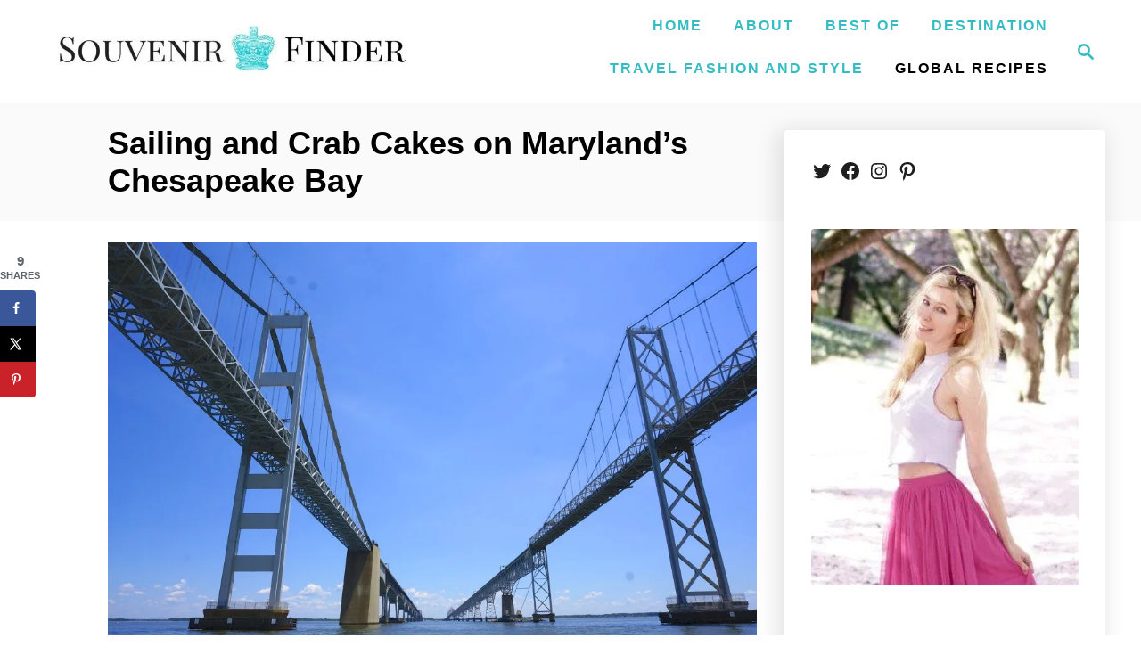

--- FILE ---
content_type: text/html; charset=UTF-8
request_url: https://souvenirfinder.com/sailing-crabcakes-marylands-chesapeake-bay/
body_size: 27940
content:
<!DOCTYPE html><html lang="en-US">
	<head>
				<meta charset="UTF-8">
		<meta name="viewport" content="width=device-width, initial-scale=1.0">
		<meta http-equiv="X-UA-Compatible" content="ie=edge">
		<meta name='robots' content='index, follow, max-image-preview:large, max-snippet:-1, max-video-preview:-1' />
<!-- Hubbub v.2.20.0 https://morehubbub.com/ -->
<meta property="og:locale" content="en_US" />
<meta property="og:type" content="article" />
<meta property="og:title" content="Chesapeake Bay Weekend Getaway, Crab Cakes and Sailing" />
<meta property="og:description" content="Maryland&#039;s Chesapeake Bay makes a great weekend getaway from New York-- think sailing, crab cakes, historic towns and salty fisherman. Bring home crab meat" />
<meta property="og:url" content="https://souvenirfinder.com/sailing-crabcakes-marylands-chesapeake-bay/" />
<meta property="og:site_name" content="Souvenir Finder" />
<meta property="og:updated_time" content="2014-12-20T12:35:29+00:00" />
<meta property="article:published_time" content="2014-07-14T14:22:08+00:00" />
<meta property="article:modified_time" content="2014-12-20T12:35:29+00:00" />
<meta name="twitter:card" content="summary_large_image" />
<meta name="twitter:title" content="Chesapeake Bay Weekend Getaway, Crab Cakes and Sailing" />
<meta name="twitter:description" content="Maryland&#039;s Chesapeake Bay makes a great weekend getaway from New York-- think sailing, crab cakes, historic towns and salty fisherman. Bring home crab meat" />
<meta property="og:image" content="https://souvenirfinder.com/wp-content/uploads/2014/07/bay-bridge-maryland.jpg" />
<meta name="twitter:image" content="https://souvenirfinder.com/wp-content/uploads/2014/07/bay-bridge-maryland.jpg" />
<meta property="og:image:width" content="1024" />
<meta property="og:image:height" content="680" />
<meta property="article:author" content="https://www.facebook.com/SouvenirFinder" />
<meta name="twitter:creator" content="@souvenirfinder" />
<!-- Hubbub v.2.20.0 https://morehubbub.com/ -->

	<!-- This site is optimized with the Yoast SEO plugin v25.6 - https://yoast.com/wordpress/plugins/seo/ -->
	<title>Chesapeake Bay Weekend Getaway, Crab Cakes and Sailing</title>
	<meta name="description" content="Maryland&#039;s Chesapeake Bay makes a great weekend getaway from New York-- think sailing, crab cakes, historic towns and salty fisherman. Bring home crab meat" />
	<link rel="canonical" href="https://souvenirfinder.com/sailing-crabcakes-marylands-chesapeake-bay/" />
	<meta name="author" content="Kristin Francis" />
	<meta name="twitter:label1" content="Written by" />
	<meta name="twitter:data1" content="Kristin Francis" />
	<meta name="twitter:label2" content="Est. reading time" />
	<meta name="twitter:data2" content="5 minutes" />
	<script type="application/ld+json" class="yoast-schema-graph">{"@context":"https://schema.org","@graph":[{"@type":"WebPage","@id":"https://souvenirfinder.com/sailing-crabcakes-marylands-chesapeake-bay/","url":"https://souvenirfinder.com/sailing-crabcakes-marylands-chesapeake-bay/","name":"Chesapeake Bay Weekend Getaway, Crab Cakes and Sailing","isPartOf":{"@id":"https://souvenirfinder.com/#website"},"primaryImageOfPage":{"@id":"https://souvenirfinder.com/sailing-crabcakes-marylands-chesapeake-bay/#primaryimage"},"image":{"@id":"https://souvenirfinder.com/sailing-crabcakes-marylands-chesapeake-bay/#primaryimage"},"thumbnailUrl":"https://souvenirfinder.com/wp-content/uploads/2014/07/bay-bridge-maryland.jpg","datePublished":"2014-07-14T18:22:08+00:00","dateModified":"2014-12-20T17:35:29+00:00","author":{"@id":"https://souvenirfinder.com/#/schema/person/f0e62076ee6676728ab773557e9a2b2b"},"description":"Maryland's Chesapeake Bay makes a great weekend getaway from New York-- think sailing, crab cakes, historic towns and salty fisherman. Bring home crab meat","breadcrumb":{"@id":"https://souvenirfinder.com/sailing-crabcakes-marylands-chesapeake-bay/#breadcrumb"},"inLanguage":"en-US","potentialAction":[{"@type":"ReadAction","target":["https://souvenirfinder.com/sailing-crabcakes-marylands-chesapeake-bay/"]}]},{"@type":"ImageObject","inLanguage":"en-US","@id":"https://souvenirfinder.com/sailing-crabcakes-marylands-chesapeake-bay/#primaryimage","url":"https://souvenirfinder.com/wp-content/uploads/2014/07/bay-bridge-maryland.jpg","contentUrl":"https://souvenirfinder.com/wp-content/uploads/2014/07/bay-bridge-maryland.jpg","width":1024,"height":680,"caption":"bay bridge maryland"},{"@type":"BreadcrumbList","@id":"https://souvenirfinder.com/sailing-crabcakes-marylands-chesapeake-bay/#breadcrumb","itemListElement":[{"@type":"ListItem","position":1,"name":"Home","item":"https://souvenirfinder.com/"},{"@type":"ListItem","position":2,"name":"Sailing and Crab Cakes on Maryland&#8217;s Chesapeake Bay"}]},{"@type":"WebSite","@id":"https://souvenirfinder.com/#website","url":"https://souvenirfinder.com/","name":"Souvenir Finder","description":"Connecting to a culture by traveling the world&#039;s shops, markets and global recipes","potentialAction":[{"@type":"SearchAction","target":{"@type":"EntryPoint","urlTemplate":"https://souvenirfinder.com/?s={search_term_string}"},"query-input":{"@type":"PropertyValueSpecification","valueRequired":true,"valueName":"search_term_string"}}],"inLanguage":"en-US"},{"@type":"Person","@id":"https://souvenirfinder.com/#/schema/person/f0e62076ee6676728ab773557e9a2b2b","name":"Kristin Francis","image":{"@type":"ImageObject","inLanguage":"en-US","@id":"https://souvenirfinder.com/#/schema/person/image/","url":"https://secure.gravatar.com/avatar/066622159d0cdf47eb618d92550b8134?s=96&d=identicon&r=r","contentUrl":"https://secure.gravatar.com/avatar/066622159d0cdf47eb618d92550b8134?s=96&d=identicon&r=r","caption":"Kristin Francis"},"description":"I'm a New Yorker who loves to escape the city to travel and shop-- whether visiting a local artisan or learning about a destination's offbeat trends.","sameAs":["https://www.facebook.com/SouvenirFinder","https://x.com/souvenirfinder"]}]}</script>
	<!-- / Yoast SEO plugin. -->


<link rel='dns-prefetch' href='//scripts.mediavine.com' />
<link rel='dns-prefetch' href='//www.googletagmanager.com' />
<link rel='dns-prefetch' href='//v0.wordpress.com' />
<link rel="alternate" type="application/rss+xml" title="Souvenir Finder &raquo; Feed" href="https://souvenirfinder.com/feed/" />
<link rel="alternate" type="application/rss+xml" title="Souvenir Finder &raquo; Comments Feed" href="https://souvenirfinder.com/comments/feed/" />
<link rel="alternate" type="application/rss+xml" title="Souvenir Finder &raquo; Sailing and Crab Cakes on Maryland&#8217;s Chesapeake Bay Comments Feed" href="https://souvenirfinder.com/sailing-crabcakes-marylands-chesapeake-bay/feed/" />
<style type="text/css" id="mv-trellis-custom-css">:root{--mv-trellis-color-link:var(--mv-trellis-color-primary);--mv-trellis-color-link-hover:var(--mv-trellis-color-secondary);--mv-trellis-font-body:Futura,"Trebuchet MS",Arial,sans-serif;--mv-trellis-font-heading:"Franklin Gothic Medium","Franklin Gothic","ITC Franklin Gothic",Arial,sans-serif;--mv-trellis-font-size-ex-sm:0.750375rem;--mv-trellis-font-size-sm:0.984375rem;--mv-trellis-font-size:1.125rem;--mv-trellis-font-size-lg:1.265625rem;--mv-trellis-color-primary:#33bdc3;--mv-trellis-color-secondary:#000000;--mv-trellis-max-logo-size:100px;--mv-trellis-gutter-small:24px;--mv-trellis-gutter:48px;--mv-trellis-gutter-double:96px;--mv-trellis-gutter-large:96px;--mv-trellis-color-background-accent:#fafafa;--mv-trellis-h1-font-color:#000000;--mv-trellis-h1-font-size:2.25rem;--mv-trellis-h2-font-size:1.6875rem;--mv-trellis-h3-font-size:1.5075rem;--mv-trellis-h4-font-size:1.4175rem;--mv-trellis-h5-font-size:1.26rem;--mv-trellis-h6-font-size:1.125rem;}</style><link rel='stylesheet' id='jetpack_related-posts-css' href='https://souvenirfinder.com/wp-content/plugins/jetpack/modules/related-posts/related-posts.css?ver=20240116' type='text/css' media='all' />
<link rel='stylesheet' id='wp-block-library-css' href='https://souvenirfinder.com/wp-includes/css/dist/block-library/style.min.css?ver=6.6.4' type='text/css' media='all' />
<link rel='stylesheet' id='mediaelement-css' href='https://souvenirfinder.com/wp-includes/js/mediaelement/mediaelementplayer-legacy.min.css?ver=4.2.17' type='text/css' media='all' />
<link rel='stylesheet' id='wp-mediaelement-css' href='https://souvenirfinder.com/wp-includes/js/mediaelement/wp-mediaelement.min.css?ver=6.6.4' type='text/css' media='all' />
<style id='jetpack-sharing-buttons-style-inline-css' type='text/css'>
.jetpack-sharing-buttons__services-list{display:flex;flex-direction:row;flex-wrap:wrap;gap:0;list-style-type:none;margin:5px;padding:0}.jetpack-sharing-buttons__services-list.has-small-icon-size{font-size:12px}.jetpack-sharing-buttons__services-list.has-normal-icon-size{font-size:16px}.jetpack-sharing-buttons__services-list.has-large-icon-size{font-size:24px}.jetpack-sharing-buttons__services-list.has-huge-icon-size{font-size:36px}@media print{.jetpack-sharing-buttons__services-list{display:none!important}}.editor-styles-wrapper .wp-block-jetpack-sharing-buttons{gap:0;padding-inline-start:0}ul.jetpack-sharing-buttons__services-list.has-background{padding:1.25em 2.375em}
</style>
<style id='classic-theme-styles-inline-css' type='text/css'>
/*! This file is auto-generated */
.wp-block-button__link{color:#fff;background-color:#32373c;border-radius:9999px;box-shadow:none;text-decoration:none;padding:calc(.667em + 2px) calc(1.333em + 2px);font-size:1.125em}.wp-block-file__button{background:#32373c;color:#fff;text-decoration:none}
</style>
<style id='global-styles-inline-css' type='text/css'>
:root{--wp--preset--aspect-ratio--square: 1;--wp--preset--aspect-ratio--4-3: 4/3;--wp--preset--aspect-ratio--3-4: 3/4;--wp--preset--aspect-ratio--3-2: 3/2;--wp--preset--aspect-ratio--2-3: 2/3;--wp--preset--aspect-ratio--16-9: 16/9;--wp--preset--aspect-ratio--9-16: 9/16;--wp--preset--color--black: #000000;--wp--preset--color--cyan-bluish-gray: #abb8c3;--wp--preset--color--white: #ffffff;--wp--preset--color--pale-pink: #f78da7;--wp--preset--color--vivid-red: #cf2e2e;--wp--preset--color--luminous-vivid-orange: #ff6900;--wp--preset--color--luminous-vivid-amber: #fcb900;--wp--preset--color--light-green-cyan: #7bdcb5;--wp--preset--color--vivid-green-cyan: #00d084;--wp--preset--color--pale-cyan-blue: #8ed1fc;--wp--preset--color--vivid-cyan-blue: #0693e3;--wp--preset--color--vivid-purple: #9b51e0;--wp--preset--gradient--vivid-cyan-blue-to-vivid-purple: linear-gradient(135deg,rgba(6,147,227,1) 0%,rgb(155,81,224) 100%);--wp--preset--gradient--light-green-cyan-to-vivid-green-cyan: linear-gradient(135deg,rgb(122,220,180) 0%,rgb(0,208,130) 100%);--wp--preset--gradient--luminous-vivid-amber-to-luminous-vivid-orange: linear-gradient(135deg,rgba(252,185,0,1) 0%,rgba(255,105,0,1) 100%);--wp--preset--gradient--luminous-vivid-orange-to-vivid-red: linear-gradient(135deg,rgba(255,105,0,1) 0%,rgb(207,46,46) 100%);--wp--preset--gradient--very-light-gray-to-cyan-bluish-gray: linear-gradient(135deg,rgb(238,238,238) 0%,rgb(169,184,195) 100%);--wp--preset--gradient--cool-to-warm-spectrum: linear-gradient(135deg,rgb(74,234,220) 0%,rgb(151,120,209) 20%,rgb(207,42,186) 40%,rgb(238,44,130) 60%,rgb(251,105,98) 80%,rgb(254,248,76) 100%);--wp--preset--gradient--blush-light-purple: linear-gradient(135deg,rgb(255,206,236) 0%,rgb(152,150,240) 100%);--wp--preset--gradient--blush-bordeaux: linear-gradient(135deg,rgb(254,205,165) 0%,rgb(254,45,45) 50%,rgb(107,0,62) 100%);--wp--preset--gradient--luminous-dusk: linear-gradient(135deg,rgb(255,203,112) 0%,rgb(199,81,192) 50%,rgb(65,88,208) 100%);--wp--preset--gradient--pale-ocean: linear-gradient(135deg,rgb(255,245,203) 0%,rgb(182,227,212) 50%,rgb(51,167,181) 100%);--wp--preset--gradient--electric-grass: linear-gradient(135deg,rgb(202,248,128) 0%,rgb(113,206,126) 100%);--wp--preset--gradient--midnight: linear-gradient(135deg,rgb(2,3,129) 0%,rgb(40,116,252) 100%);--wp--preset--font-size--small: 13px;--wp--preset--font-size--medium: 20px;--wp--preset--font-size--large: 36px;--wp--preset--font-size--x-large: 42px;--wp--preset--spacing--20: 0.44rem;--wp--preset--spacing--30: 0.67rem;--wp--preset--spacing--40: 1rem;--wp--preset--spacing--50: 1.5rem;--wp--preset--spacing--60: 2.25rem;--wp--preset--spacing--70: 3.38rem;--wp--preset--spacing--80: 5.06rem;--wp--preset--shadow--natural: 6px 6px 9px rgba(0, 0, 0, 0.2);--wp--preset--shadow--deep: 12px 12px 50px rgba(0, 0, 0, 0.4);--wp--preset--shadow--sharp: 6px 6px 0px rgba(0, 0, 0, 0.2);--wp--preset--shadow--outlined: 6px 6px 0px -3px rgba(255, 255, 255, 1), 6px 6px rgba(0, 0, 0, 1);--wp--preset--shadow--crisp: 6px 6px 0px rgba(0, 0, 0, 1);}:where(.is-layout-flex){gap: 0.5em;}:where(.is-layout-grid){gap: 0.5em;}body .is-layout-flex{display: flex;}.is-layout-flex{flex-wrap: wrap;align-items: center;}.is-layout-flex > :is(*, div){margin: 0;}body .is-layout-grid{display: grid;}.is-layout-grid > :is(*, div){margin: 0;}:where(.wp-block-columns.is-layout-flex){gap: 2em;}:where(.wp-block-columns.is-layout-grid){gap: 2em;}:where(.wp-block-post-template.is-layout-flex){gap: 1.25em;}:where(.wp-block-post-template.is-layout-grid){gap: 1.25em;}.has-black-color{color: var(--wp--preset--color--black) !important;}.has-cyan-bluish-gray-color{color: var(--wp--preset--color--cyan-bluish-gray) !important;}.has-white-color{color: var(--wp--preset--color--white) !important;}.has-pale-pink-color{color: var(--wp--preset--color--pale-pink) !important;}.has-vivid-red-color{color: var(--wp--preset--color--vivid-red) !important;}.has-luminous-vivid-orange-color{color: var(--wp--preset--color--luminous-vivid-orange) !important;}.has-luminous-vivid-amber-color{color: var(--wp--preset--color--luminous-vivid-amber) !important;}.has-light-green-cyan-color{color: var(--wp--preset--color--light-green-cyan) !important;}.has-vivid-green-cyan-color{color: var(--wp--preset--color--vivid-green-cyan) !important;}.has-pale-cyan-blue-color{color: var(--wp--preset--color--pale-cyan-blue) !important;}.has-vivid-cyan-blue-color{color: var(--wp--preset--color--vivid-cyan-blue) !important;}.has-vivid-purple-color{color: var(--wp--preset--color--vivid-purple) !important;}.has-black-background-color{background-color: var(--wp--preset--color--black) !important;}.has-cyan-bluish-gray-background-color{background-color: var(--wp--preset--color--cyan-bluish-gray) !important;}.has-white-background-color{background-color: var(--wp--preset--color--white) !important;}.has-pale-pink-background-color{background-color: var(--wp--preset--color--pale-pink) !important;}.has-vivid-red-background-color{background-color: var(--wp--preset--color--vivid-red) !important;}.has-luminous-vivid-orange-background-color{background-color: var(--wp--preset--color--luminous-vivid-orange) !important;}.has-luminous-vivid-amber-background-color{background-color: var(--wp--preset--color--luminous-vivid-amber) !important;}.has-light-green-cyan-background-color{background-color: var(--wp--preset--color--light-green-cyan) !important;}.has-vivid-green-cyan-background-color{background-color: var(--wp--preset--color--vivid-green-cyan) !important;}.has-pale-cyan-blue-background-color{background-color: var(--wp--preset--color--pale-cyan-blue) !important;}.has-vivid-cyan-blue-background-color{background-color: var(--wp--preset--color--vivid-cyan-blue) !important;}.has-vivid-purple-background-color{background-color: var(--wp--preset--color--vivid-purple) !important;}.has-black-border-color{border-color: var(--wp--preset--color--black) !important;}.has-cyan-bluish-gray-border-color{border-color: var(--wp--preset--color--cyan-bluish-gray) !important;}.has-white-border-color{border-color: var(--wp--preset--color--white) !important;}.has-pale-pink-border-color{border-color: var(--wp--preset--color--pale-pink) !important;}.has-vivid-red-border-color{border-color: var(--wp--preset--color--vivid-red) !important;}.has-luminous-vivid-orange-border-color{border-color: var(--wp--preset--color--luminous-vivid-orange) !important;}.has-luminous-vivid-amber-border-color{border-color: var(--wp--preset--color--luminous-vivid-amber) !important;}.has-light-green-cyan-border-color{border-color: var(--wp--preset--color--light-green-cyan) !important;}.has-vivid-green-cyan-border-color{border-color: var(--wp--preset--color--vivid-green-cyan) !important;}.has-pale-cyan-blue-border-color{border-color: var(--wp--preset--color--pale-cyan-blue) !important;}.has-vivid-cyan-blue-border-color{border-color: var(--wp--preset--color--vivid-cyan-blue) !important;}.has-vivid-purple-border-color{border-color: var(--wp--preset--color--vivid-purple) !important;}.has-vivid-cyan-blue-to-vivid-purple-gradient-background{background: var(--wp--preset--gradient--vivid-cyan-blue-to-vivid-purple) !important;}.has-light-green-cyan-to-vivid-green-cyan-gradient-background{background: var(--wp--preset--gradient--light-green-cyan-to-vivid-green-cyan) !important;}.has-luminous-vivid-amber-to-luminous-vivid-orange-gradient-background{background: var(--wp--preset--gradient--luminous-vivid-amber-to-luminous-vivid-orange) !important;}.has-luminous-vivid-orange-to-vivid-red-gradient-background{background: var(--wp--preset--gradient--luminous-vivid-orange-to-vivid-red) !important;}.has-very-light-gray-to-cyan-bluish-gray-gradient-background{background: var(--wp--preset--gradient--very-light-gray-to-cyan-bluish-gray) !important;}.has-cool-to-warm-spectrum-gradient-background{background: var(--wp--preset--gradient--cool-to-warm-spectrum) !important;}.has-blush-light-purple-gradient-background{background: var(--wp--preset--gradient--blush-light-purple) !important;}.has-blush-bordeaux-gradient-background{background: var(--wp--preset--gradient--blush-bordeaux) !important;}.has-luminous-dusk-gradient-background{background: var(--wp--preset--gradient--luminous-dusk) !important;}.has-pale-ocean-gradient-background{background: var(--wp--preset--gradient--pale-ocean) !important;}.has-electric-grass-gradient-background{background: var(--wp--preset--gradient--electric-grass) !important;}.has-midnight-gradient-background{background: var(--wp--preset--gradient--midnight) !important;}.has-small-font-size{font-size: var(--wp--preset--font-size--small) !important;}.has-medium-font-size{font-size: var(--wp--preset--font-size--medium) !important;}.has-large-font-size{font-size: var(--wp--preset--font-size--large) !important;}.has-x-large-font-size{font-size: var(--wp--preset--font-size--x-large) !important;}
:where(.wp-block-post-template.is-layout-flex){gap: 1.25em;}:where(.wp-block-post-template.is-layout-grid){gap: 1.25em;}
:where(.wp-block-columns.is-layout-flex){gap: 2em;}:where(.wp-block-columns.is-layout-grid){gap: 2em;}
:root :where(.wp-block-pullquote){font-size: 1.5em;line-height: 1.6;}
</style>
<link rel='stylesheet' id='dpsp-frontend-style-pro-css' href='https://souvenirfinder.com/wp-content/plugins/social-pug/assets/dist/style-frontend-pro.css?ver=2.20.0' type='text/css' media='all' />
<style id='dpsp-frontend-style-pro-inline-css' type='text/css'>

				@media screen and ( max-width : 720px ) {
					.dpsp-content-wrapper.dpsp-hide-on-mobile,
					.dpsp-share-text.dpsp-hide-on-mobile,
					.dpsp-content-wrapper .dpsp-network-label {
						display: none;
					}
					.dpsp-has-spacing .dpsp-networks-btns-wrapper li {
						margin:0 2% 10px 0;
					}
					.dpsp-network-btn.dpsp-has-label:not(.dpsp-has-count) {
						max-height: 40px;
						padding: 0;
						justify-content: center;
					}
					.dpsp-content-wrapper.dpsp-size-small .dpsp-network-btn.dpsp-has-label:not(.dpsp-has-count){
						max-height: 32px;
					}
					.dpsp-content-wrapper.dpsp-size-large .dpsp-network-btn.dpsp-has-label:not(.dpsp-has-count){
						max-height: 46px;
					}
				}
			
			@media screen and ( max-width : 720px ) {
				aside#dpsp-floating-sidebar.dpsp-hide-on-mobile.opened {
					display: none;
				}
			}
			
			@media screen and ( max-width : 720px ) {
				aside#dpsp-floating-sidebar.dpsp-hide-on-mobile.opened {
					display: none;
				}
			}
			
@media only screen and (min-width:701px) and (max-width: 1330px) {.has-grow-sidebar:not(.blog) .wrapper-content {padding-left:70px;}.footer:not(.blog) {padding-left:70px;}}@media only screen and (min-width:701px) and (max-width:1218px) {.archive-header, .page-header, .entry-header  { transform:translatex(-25px);}.entry-header h1.entry-title {text-align:center!important;} .entry-header .article-meta {text-align:center!important;} }@media only screen and (max-width:1218px) {.wrapper-content{display:block!important;}.has-grow-sidebar .widget-container.mv_trellis_mobile_hide{display:none;}}
@media only screen and (max-width:600px) {.hide-featured-image-on-mobile #content .article-featured-img img{display: none;}}
</style>
<link rel='stylesheet' id='toc-screen-css' href='https://souvenirfinder.com/wp-content/plugins/table-of-contents-plus/screen.min.css?ver=2411.1' type='text/css' media='all' />
<style id='toc-screen-inline-css' type='text/css'>
div#toc_container ul li {font-size: 80%;}
</style>
<link rel='stylesheet' id='mv-trellis-wisteria-css' href='https://souvenirfinder.com/wp-content/themes/wisteria-trellis/assets/dist/css/main.0.8.0.css?ver=0.8.0' type='text/css' media='all' />
				<script id="mv-trellis-localModel" data-cfasync="false">
					window.$adManagementConfig = window.$adManagementConfig || {};
					window.$adManagementConfig.web = window.$adManagementConfig.web || {};
					window.$adManagementConfig.web.localModel = {"optimize_mobile_pagespeed":true,"optimize_desktop_pagespeed":true,"content_selector":".mvt-content","footer_selector":"footer.footer","content_selector_mobile":".mvt-content","comments_selector":"","sidebar_atf_selector":"","sidebar_atf_position":"afterend","sidebar_btf_selector":".mv-sticky-slot","sidebar_btf_position":"beforeend","content_stop_selector":"","sidebar_btf_stop_selector":"footer.footer","custom_css":"","ad_box":true,"sidebar_minimum_width":"1219","native_html_templates":{"feed":"<aside class=\"mv-trellis-native-ad-feed\"><div class=\"native-ad-image\" style=\"min-height:240px;min-width:320px;\"><div style=\"display: none;\" data-native-size=\"[300, 250]\" data-native-type=\"video\"><\/div><div style=\"width:320px;height:240px;\" data-native-size=\"[320,240]\" data-native-type=\"image\"><\/div><\/div><div class=\"native-content\"><img class=\"native-icon\" data-native-type=\"icon\" style=\"max-height: 50px; width: auto;\"><h2 data-native-len=\"80\" data-native-d-len=\"120\" data-native-type=\"title\"><\/h2><div data-native-len=\"140\" data-native-d-len=\"340\" data-native-type=\"body\"><\/div><div class=\"cta-container\"><div data-native-type=\"sponsoredBy\"><\/div><a rel=\"nonopener sponsor\" data-native-type=\"clickUrl\" class=\"button article-read-more\"><span data-native-type=\"cta\"><\/span><\/a><\/div><\/div><\/aside>","content":"<aside class=\"mv-trellis-native-ad-content\"><div class=\"native-ad-image\"><div style=\"display: none;\" data-native-size=\"[300, 250]\" data-native-type=\"video\"><\/div><div data-native-size=\"[300,300]\" data-native-type=\"image\"><\/div><\/div><div class=\"native-content\"><img class=\"native-icon\" data-native-type=\"icon\" style=\"max-height: 50px; width: auto;\"><h2 data-native-len=\"80\" data-native-d-len=\"120\" data-native-type=\"title\"><\/h2><div data-native-len=\"140\" data-native-d-len=\"340\" data-native-type=\"body\"><\/div><div class=\"cta-container\"><div data-native-type=\"sponsoredBy\"><\/div><a data-native-type=\"clickUrl\" class=\"button article-read-more\"><span data-native-type=\"cta\"><\/span><\/a><\/div><\/div><\/aside>","sidebar":"<aside class=\"mv-trellis-native-ad-sidebar\"><div class=\"native-ad-image\"><div style=\"display: none;\" data-native-size=\"[300, 250]\" data-native-type=\"video\"><\/div><div data-native-size=\"[300,300]\" data-native-type=\"image\"><\/div><\/div><img class=\"native-icon\" data-native-type=\"icon\" style=\"max-height: 50px; width: auto;\"><h3 data-native-len=\"80\"><a rel=\"nonopener sponsor\" data-native-type=\"title\"><\/a><\/h3><div data-native-len=\"140\" data-native-d-len=\"340\" data-native-type=\"body\"><\/div><div data-native-type=\"sponsoredBy\"><\/div><a data-native-type=\"clickUrl\" class=\"button article-read-more\"><span data-native-type=\"cta\"><\/span><\/a><\/aside>","sticky_sidebar":"<aside class=\"mv-trellis-native-ad-sticky-sidebar\"><div class=\"native-ad-image\"><div style=\"display: none;\" data-native-size=\"[300, 250]\" data-native-type=\"video\"><\/div><div data-native-size=\"[300,300]\" data-native-type=\"image\"><\/div><\/div><img class=\"native-icon\" data-native-type=\"icon\" style=\"max-height: 50px; width: auto;\"><h3 data-native-len=\"80\" data-native-type=\"title\"><\/h3><div data-native-len=\"140\" data-native-d-len=\"340\" data-native-type=\"body\"><\/div><div data-native-type=\"sponsoredBy\"><\/div><a data-native-type=\"clickUrl\" class=\"button article-read-more\"><span data-native-type=\"cta\"><\/span><\/a><\/aside>","adhesion":"<aside class=\"mv-trellis-native-ad-adhesion\"><div data-native-size=\"[100,100]\" data-native-type=\"image\"><\/div><div class=\"native-content\"><img class=\"native-icon\" data-native-type=\"icon\" style=\"max-height: 50px; width: auto;\"><div data-native-type=\"sponsoredBy\"><\/div><h6 data-native-len=\"80\" data-native-d-len=\"120\" data-native-type=\"title\"><\/h6><\/div><div class=\"cta-container\"><a class=\"button article-read-more\" data-native-type=\"clickUrl\"><span data-native-type=\"cta\"><\/span><\/a><\/div><\/aside>"}};
				</script>
			<script type="text/javascript" id="jetpack_related-posts-js-extra">
/* <![CDATA[ */
var related_posts_js_options = {"post_heading":"h4"};
/* ]]> */
</script>
<script type="text/javascript" id="jetpack_related-posts-js" class="mv-trellis-script" src="https://souvenirfinder.com/wp-content/plugins/jetpack/_inc/build/related-posts/related-posts.min.js?ver=20240116" defer data-noptimize data-handle="jetpack_related-posts"></script>
<script type="text/javascript" async="async" fetchpriority="high" data-noptimize="1" data-cfasync="false" src="https://scripts.mediavine.com/tags/souvenir-finder.js?ver=6.6.4" id="mv-script-wrapper-js"></script>
<script type="text/javascript" src="https://souvenirfinder.com/wp-includes/js/jquery/jquery.min.js?ver=3.7.1" id="jquery-core-js"></script>
<script type="text/javascript" src="https://souvenirfinder.com/wp-includes/js/jquery/jquery-migrate.min.js?ver=3.4.1" id="jquery-migrate-js"></script>
<script type="text/javascript" id="wp-hide-post-js" class="mv-trellis-script" src="https://souvenirfinder.com/wp-content/mvt-js/1/49cea0a781874a962879c2caca9bc322.min.js" defer data-noptimize data-handle="wp-hide-post"></script>
<script type="text/javascript" id="ga/js-js" class="mv-trellis-script" src="https://www.googletagmanager.com/gtag/js?id=UA-43141521-1" defer data-noptimize data-handle="ga/js"></script>
<script type="text/javascript" id="mv-trellis-images/intersection-observer-js" class="mv-trellis-script" src="https://souvenirfinder.com/wp-content/plugins/mediavine-trellis-images/assets/dist/IO.0.7.1.js?ver=0.7.1" defer data-noptimize data-handle="mv-trellis-images/intersection-observer"></script>
<script type="text/javascript" id="mv-trellis-images/webp-check-js" class="mv-trellis-script" src="https://souvenirfinder.com/wp-content/mvt-js/1/6a76c27036f54bb48ed9bc3294c5d172.min.js" defer data-noptimize data-handle="mv-trellis-images/webp-check"></script>
<link rel="https://api.w.org/" href="https://souvenirfinder.com/wp-json/" /><link rel="alternate" title="JSON" type="application/json" href="https://souvenirfinder.com/wp-json/wp/v2/posts/14773" /><link rel="EditURI" type="application/rsd+xml" title="RSD" href="https://souvenirfinder.com/xmlrpc.php?rsd" />
<meta name="generator" content="WordPress 6.6.4" />
<link rel='shortlink' href='https://souvenirfinder.com/?p=14773' />
<link rel="alternate" title="oEmbed (JSON)" type="application/json+oembed" href="https://souvenirfinder.com/wp-json/oembed/1.0/embed?url=https%3A%2F%2Fsouvenirfinder.com%2Fsailing-crabcakes-marylands-chesapeake-bay%2F" />
<link rel="alternate" title="oEmbed (XML)" type="text/xml+oembed" href="https://souvenirfinder.com/wp-json/oembed/1.0/embed?url=https%3A%2F%2Fsouvenirfinder.com%2Fsailing-crabcakes-marylands-chesapeake-bay%2F&#038;format=xml" />
<meta name="hubbub-info" description="Hubbub Pro 2.20.0"><style type="text/css" id="mv-trellis-native-ads-css">:root{--mv-trellis-color-native-ad-background: var(--mv-trellis-color-background-accent,#fafafa);}[class*="mv-trellis-native-ad"]{display:flex;flex-direction:column;text-align:center;align-items:center;padding:10px;margin:15px 0;border-top:1px solid #eee;border-bottom:1px solid #eee;background-color:var(--mv-trellis-color-native-ad-background,#fafafa)}[class*="mv-trellis-native-ad"] [data-native-type="image"]{background-repeat:no-repeat;background-size:cover;background-position:center center;}[class*="mv-trellis-native-ad"] [data-native-type="sponsoredBy"]{font-size:0.875rem;text-decoration:none;transition:color .3s ease-in-out,background-color .3s ease-in-out;}[class*="mv-trellis-native-ad"] [data-native-type="title"]{line-height:1;margin:10px 0;max-width:100%;text-decoration:none;transition:color .3s ease-in-out,background-color .3s ease-in-out;}[class*="mv-trellis-native-ad"] [data-native-type="title"],[class*="mv-trellis-native-ad"] [data-native-type="sponsoredBy"]{color:var(--mv-trellis-color-link)}[class*="mv-trellis-native-ad"] [data-native-type="title"]:hover,[class*="mv-trellis-native-ad"] [data-native-type="sponsoredBy"]:hover{color:var(--mv-trellis-color-link-hover)}[class*="mv-trellis-native-ad"] [data-native-type="body"]{max-width:100%;}[class*="mv-trellis-native-ad"] .article-read-more{display:inline-block;font-size:0.875rem;line-height:1.25;margin-left:0px;margin-top:10px;padding:10px 20px;text-align:right;text-decoration:none;text-transform:uppercase;}@media only screen and (min-width:600px){.mv-trellis-native-ad-feed,.mv-trellis-native-ad-content{flex-direction:row;padding:0;text-align:left;}.mv-trellis-native-ad-feed .native-content,.mv-trellis-native-ad-content{padding:10px}}.mv-trellis-native-ad-feed [data-native-type="image"]{max-width:100%;height:auto;}.mv-trellis-native-ad-feed .cta-container,.mv-trellis-native-ad-content .cta-container{display:flex;flex-direction:column;align-items:center;}@media only screen and (min-width:600px){.mv-trellis-native-ad-feed .cta-container,.mv-trellis-native-ad-content .cta-container{flex-direction:row;align-items: flex-end;justify-content:space-between;}}@media only screen and (min-width:600px){.mv-trellis-native-ad-content{padding:0;}.mv-trellis-native-ad-content .native-content{max-width:calc(100% - 300px);padding:15px;}}.mv-trellis-native-ad-content [data-native-type="image"]{height:300px;max-width:100%;width:300px;}.mv-trellis-native-ad-sticky-sidebar,.mv-trellis-native-ad-sidebar{font-size:var(--mv-trellis-font-size-sm,0.875rem);margin:20px 0;max-width:300px;padding:0 0 var(--mv-trellis-gutter,20px);}.mv-trellis-native-ad-sticky-sidebar [data-native-type="image"],.mv-trellis-native-ad-sticky-sidebar [data-native-type="image"]{height:300px;margin:0 auto;max-width:100%;width:300px;}.mv-trellis-native-ad-sticky-sidebar [data-native-type="body"]{padding:0 var(--mv-trellis-gutter,20px);}.mv-trellis-native-ad-sticky-sidebar [data-native-type="sponsoredBy"],.mv-trellis-native-ad-sticky-sidebar [data-native-type="sponsoredBy"]{display:inline-block}.mv-trellis-native-ad-sticky-sidebar h3,.mv-trellis-native-ad-sidebar h3 [data-native-type="title"]{margin:15px auto;width:300px;}.mv-trellis-native-ad-adhesion{background-color:transparent;flex-direction:row;height:90px;margin:0;padding:0 20px;}.mv-trellis-native-ad-adhesion [data-native-type="image"]{height:120px;margin:0 auto;max-width:100%;transform:translateY(-20px);width:120px;}.mv-trellis-native-ad-adhesion [data-native-type="sponsoredBy"],.mv-trellis-native-ad-adhesion  .article-read-more{font-size:0.75rem;}.mv-trellis-native-ad-adhesion [data-native-type="title"]{font-size:1rem;}.mv-trellis-native-ad-adhesion .native-content{display:flex;flex-direction:column;justify-content:center;padding:0 10px;text-align:left;}.mv-trellis-native-ad-adhesion .cta-container{display:flex;align-items:center;}</style>			<meta name="theme-color" content="#33bdc3"/>
			<link rel="manifest" href="https://souvenirfinder.com/manifest">
		<link rel="icon" href="https://souvenirfinder.com/wp-content/uploads/2014/12/Untitled-design.png" sizes="32x32" />
<link rel="icon" href="https://souvenirfinder.com/wp-content/uploads/2014/12/Untitled-design.png" sizes="192x192" />
<link rel="apple-touch-icon" href="https://souvenirfinder.com/wp-content/uploads/2014/12/Untitled-design.png" />
<meta name="msapplication-TileImage" content="https://souvenirfinder.com/wp-content/uploads/2014/12/Untitled-design.png" />
		<style type="text/css" id="wp-custom-css">
			/* Concierge CSS*/

/* Adjust social share icons spacing  */

.sidebar .wp-block-social-links {
  justify-content: space-evenly !important ;
}
/* Footer CSS  */
.right-footer,
.left-footer {
  display: none !important;
}

.middle-footer {
  max-width: unset !important;
}

.footer #menu-contact {
  display: flex !important;
  flex-direction: row !important;
  justify-content: space-evenly !important;
}


/* Homepage Hero Adjustment */
.home .featured-hero-excerpt p {
  font-size: 18px !important;
}

.home .featured-hero-title a {
  font-size: 27px !important;
}


/* Homepage Sidebar Adjustment*/
@media only screen and (min-width: 1161px) {
.home .home-logo-container {
  margin-top: -600px !important;
}

.home .sidebar-container {
  margin-top: -670px !important;
}
}		</style>
					</head>
	<body class="post-template-default single single-post postid-14773 single-format-standard mvt-no-js has-grow-sidebar wisteria-trellis">
				<a href="#content" class="screen-reader-text">Skip to Content</a>
		<div class="before-content">
						<header class="header">
	<div class="wrapper wrapper-header">
				<div class="header-container">
			<button class="search-toggle">
	<span class="screen-reader-text">Search</span>
	<svg version="1.1" xmlns="http://www.w3.org/2000/svg" height="24" width="24" viewBox="0 0 12 12" class="magnifying-glass">
		<title>Magnifying Glass</title>
		<path d="M10.37 9.474L7.994 7.1l-.17-.1a3.45 3.45 0 0 0 .644-2.01A3.478 3.478 0 1 0 4.99 8.47c.75 0 1.442-.24 2.01-.648l.098.17 2.375 2.373c.19.188.543.142.79-.105s.293-.6.104-.79zm-5.38-2.27a2.21 2.21 0 1 1 2.21-2.21A2.21 2.21 0 0 1 4.99 7.21z"></path>
	</svg>
</button>
<div id="search-container">
	<form role="search" method="get" class="searchform" action="https://souvenirfinder.com/">
	<label>
		<span class="screen-reader-text">Search for:</span>
		<input type="search" class="search-field"
			placeholder="Enter search keywords"
			value="" name="s"
			title="Search for:" />
	</label>
	<input type="submit" class="search-submit" value="Search" />
</form>
	<button class="search-close">
		<span class="screen-reader-text">Close Search</span>
		&times;
	</button>
</div>
			<div class="nav">
	<div class="wrapper nav-wrapper">
						<button class="nav-toggle" aria-label="Menu"><svg xmlns="http://www.w3.org/2000/svg" viewBox="0 0 32 32" width="32px" height="32px">
	<path d="M4,10h24c1.104,0,2-0.896,2-2s-0.896-2-2-2H4C2.896,6,2,6.896,2,8S2.896,10,4,10z M28,14H4c-1.104,0-2,0.896-2,2  s0.896,2,2,2h24c1.104,0,2-0.896,2-2S29.104,14,28,14z M28,22H4c-1.104,0-2,0.896-2,2s0.896,2,2,2h24c1.104,0,2-0.896,2-2  S29.104,22,28,22z" />
</svg>
</button>
				<nav id="primary-nav" class="nav-container nav-closed"><ul id="menu-main-menu" class="nav-list"><li id="menu-item-347" class="menu-item menu-item-type-custom menu-item-object-custom menu-item-home menu-item-347"><a href="https://souvenirfinder.com/"><span>Home</span></a></li>
<li id="menu-item-14170" class="menu-item menu-item-type-post_type menu-item-object-page menu-item-14170"><a href="https://souvenirfinder.com/what-makes-a-souvenir-worth-finding/"><span>About</span></a></li>
<li id="menu-item-23895" class="menu-item menu-item-type-taxonomy menu-item-object-category menu-item-23895"><a href="https://souvenirfinder.com/category/best-of/"><span>Best of</span></a></li>
<li id="menu-item-14727" class="menu-item menu-item-type-taxonomy menu-item-object-category menu-item-has-children menu-item-14727"><a href="https://souvenirfinder.com/category/destination/"><span>Destination</span><span class="toggle-sub-menu"><svg class="icon-arrow-down" width="6" height="4" viewBox="0 0 6 4" fill="none" xmlns="http://www.w3.org/2000/svg"><path fill-rule="evenodd" clip-rule="evenodd" d="M3 3.5L0 0L6 0L3 3.5Z" fill="#41A4A9"></path></svg></span></a>
<ul class="sub-menu">
	<li id="menu-item-12431" class="menu-item menu-item-type-taxonomy menu-item-object-category current-post-ancestor menu-item-has-children menu-item-12431"><a href="https://souvenirfinder.com/category/n-america/">N. America<span class="toggle-sub-menu"><svg class="icon-arrow-down" width="6" height="4" viewBox="0 0 6 4" fill="none" xmlns="http://www.w3.org/2000/svg"><path fill-rule="evenodd" clip-rule="evenodd" d="M3 3.5L0 0L6 0L3 3.5Z" fill="#41A4A9"></path></svg></span></a>
	<ul class="sub-menu">
		<li id="menu-item-14719" class="menu-item menu-item-type-taxonomy menu-item-object-category current-post-ancestor menu-item-has-children menu-item-14719"><a href="https://souvenirfinder.com/category/n-america/united-states/">United States</a>
		<ul class="sub-menu">
			<li id="menu-item-11483" class="menu-item menu-item-type-taxonomy menu-item-object-category menu-item-11483"><a href="https://souvenirfinder.com/category/n-america/united-states/everywhere/">Everywhere</a></li>
			<li id="menu-item-18525" class="menu-item menu-item-type-taxonomy menu-item-object-category menu-item-18525"><a href="https://souvenirfinder.com/category/n-america/united-states/the-south/">The South</a></li>
			<li id="menu-item-16735" class="menu-item menu-item-type-taxonomy menu-item-object-category menu-item-16735"><a href="https://souvenirfinder.com/category/n-america/united-states/california/san-francisco/">California</a></li>
			<li id="menu-item-3357" class="menu-item menu-item-type-taxonomy menu-item-object-category menu-item-3357"><a href="https://souvenirfinder.com/category/n-america/united-states/connecticut/">Connecticut</a></li>
			<li id="menu-item-17165" class="menu-item menu-item-type-taxonomy menu-item-object-category menu-item-17165"><a href="https://souvenirfinder.com/category/n-america/united-states/florida/">Florida</a></li>
			<li id="menu-item-11097" class="menu-item menu-item-type-taxonomy menu-item-object-category menu-item-11097"><a href="https://souvenirfinder.com/category/n-america/united-states/louisiana/">Louisiana (New Orleans)</a></li>
			<li id="menu-item-18524" class="menu-item menu-item-type-taxonomy menu-item-object-category current-post-ancestor current-menu-parent current-post-parent menu-item-18524"><a href="https://souvenirfinder.com/category/n-america/united-states/maryland/">Maryland</a></li>
			<li id="menu-item-4529" class="menu-item menu-item-type-taxonomy menu-item-object-category menu-item-4529"><a href="https://souvenirfinder.com/category/n-america/united-states/boston/">Massachusets (Boston)</a></li>
			<li id="menu-item-18526" class="menu-item menu-item-type-taxonomy menu-item-object-category menu-item-18526"><a href="https://souvenirfinder.com/category/n-america/united-states/new-jersey/">New Jersey</a></li>
			<li id="menu-item-6063" class="menu-item menu-item-type-taxonomy menu-item-object-category menu-item-6063"><a href="https://souvenirfinder.com/category/n-america/united-states/new-york-city-united-states/">New York City</a></li>
			<li id="menu-item-18637" class="menu-item menu-item-type-taxonomy menu-item-object-category menu-item-18637"><a href="https://souvenirfinder.com/category/n-america/united-states/tennessee-nashville/">Tennessee (Nashville)</a></li>
			<li id="menu-item-9571" class="menu-item menu-item-type-taxonomy menu-item-object-category menu-item-9571"><a href="https://souvenirfinder.com/category/n-america/united-states/texas/">Texas</a></li>
		</ul>
</li>
		<li id="menu-item-12432" class="menu-item menu-item-type-taxonomy menu-item-object-category menu-item-12432"><a href="https://souvenirfinder.com/category/n-america/mexico-n-america/">Mexico</a></li>
		<li id="menu-item-14547" class="menu-item menu-item-type-taxonomy menu-item-object-category menu-item-14547"><a href="https://souvenirfinder.com/category/n-america/canada/">Canada</a></li>
	</ul>
</li>
	<li id="menu-item-10478" class="menu-item menu-item-type-taxonomy menu-item-object-category menu-item-has-children menu-item-10478"><a href="https://souvenirfinder.com/category/europe/">Europe<span class="toggle-sub-menu"><svg class="icon-arrow-down" width="6" height="4" viewBox="0 0 6 4" fill="none" xmlns="http://www.w3.org/2000/svg"><path fill-rule="evenodd" clip-rule="evenodd" d="M3 3.5L0 0L6 0L3 3.5Z" fill="#41A4A9"></path></svg></span></a>
	<ul class="sub-menu">
		<li id="menu-item-6683" class="menu-item menu-item-type-taxonomy menu-item-object-category menu-item-6683"><a href="https://souvenirfinder.com/category/europe/austria/">Austria</a></li>
		<li id="menu-item-18075" class="menu-item menu-item-type-taxonomy menu-item-object-category menu-item-18075"><a href="https://souvenirfinder.com/category/europe/belgium/">Belgium</a></li>
		<li id="menu-item-4694" class="menu-item menu-item-type-taxonomy menu-item-object-category menu-item-4694"><a href="https://souvenirfinder.com/category/europe/england/">England</a></li>
		<li id="menu-item-18351" class="menu-item menu-item-type-taxonomy menu-item-object-category menu-item-18351"><a href="https://souvenirfinder.com/category/europe/france/">France</a></li>
		<li id="menu-item-6064" class="menu-item menu-item-type-taxonomy menu-item-object-category menu-item-6064"><a href="https://souvenirfinder.com/category/europe/germany/">Germany</a></li>
		<li id="menu-item-6524" class="menu-item menu-item-type-taxonomy menu-item-object-category menu-item-6524"><a href="https://souvenirfinder.com/category/europe/hungary/">Hungary</a></li>
		<li id="menu-item-21923" class="menu-item menu-item-type-taxonomy menu-item-object-category menu-item-21923"><a href="https://souvenirfinder.com/category/europe/iceland/">Iceland</a></li>
		<li id="menu-item-3611" class="menu-item menu-item-type-taxonomy menu-item-object-category menu-item-3611"><a href="https://souvenirfinder.com/category/europe/ireland/">Ireland</a></li>
		<li id="menu-item-519" class="menu-item menu-item-type-taxonomy menu-item-object-category menu-item-519"><a href="https://souvenirfinder.com/category/europe/italy/">Italy</a></li>
		<li id="menu-item-21804" class="menu-item menu-item-type-taxonomy menu-item-object-category menu-item-21804"><a href="https://souvenirfinder.com/category/europe/norway/">Norway</a></li>
		<li id="menu-item-521" class="menu-item menu-item-type-taxonomy menu-item-object-category menu-item-521"><a href="https://souvenirfinder.com/category/europe/portugal/">Portugal</a></li>
		<li id="menu-item-10930" class="menu-item menu-item-type-taxonomy menu-item-object-category menu-item-10930"><a href="https://souvenirfinder.com/category/europe/scotland/">Scotland</a></li>
		<li id="menu-item-6301" class="menu-item menu-item-type-taxonomy menu-item-object-category menu-item-6301"><a href="https://souvenirfinder.com/category/europe/sweden/">Sweden</a></li>
		<li id="menu-item-14645" class="menu-item menu-item-type-taxonomy menu-item-object-category menu-item-14645"><a href="https://souvenirfinder.com/category/europe/turkey/">Turkey</a></li>
	</ul>
</li>
	<li id="menu-item-10483" class="menu-item menu-item-type-taxonomy menu-item-object-category menu-item-has-children menu-item-10483"><a href="https://souvenirfinder.com/category/asia-2/">Asia<span class="toggle-sub-menu"><svg class="icon-arrow-down" width="6" height="4" viewBox="0 0 6 4" fill="none" xmlns="http://www.w3.org/2000/svg"><path fill-rule="evenodd" clip-rule="evenodd" d="M3 3.5L0 0L6 0L3 3.5Z" fill="#41A4A9"></path></svg></span></a>
	<ul class="sub-menu">
		<li id="menu-item-14716" class="menu-item menu-item-type-taxonomy menu-item-object-category menu-item-14716"><a href="https://souvenirfinder.com/category/asia-2/japan/">Japan</a></li>
		<li id="menu-item-18150" class="menu-item menu-item-type-taxonomy menu-item-object-category menu-item-has-children menu-item-18150"><a href="https://souvenirfinder.com/category/asia-2/korea/">Korea</a>
		<ul class="sub-menu">
			<li id="menu-item-18151" class="menu-item menu-item-type-taxonomy menu-item-object-category menu-item-18151"><a href="https://souvenirfinder.com/category/asia-2/korea/seoul/">Seoul</a></li>
		</ul>
</li>
		<li id="menu-item-14718" class="menu-item menu-item-type-taxonomy menu-item-object-category menu-item-14718"><a href="https://souvenirfinder.com/category/asia-2/myanmarburma/">Myanmar/Burma</a></li>
		<li id="menu-item-14717" class="menu-item menu-item-type-taxonomy menu-item-object-category menu-item-14717"><a href="https://souvenirfinder.com/category/asia-2/central-asia-asia/">Central Asia (the &#8216;stans)</a></li>
		<li id="menu-item-14943" class="menu-item menu-item-type-taxonomy menu-item-object-category menu-item-14943"><a href="https://souvenirfinder.com/category/asia-2/thailand-asia-2/">Thailand</a></li>
	</ul>
</li>
	<li id="menu-item-9568" class="menu-item menu-item-type-taxonomy menu-item-object-category menu-item-9568"><a href="https://souvenirfinder.com/category/africa/">Africa</a></li>
	<li id="menu-item-18350" class="menu-item menu-item-type-taxonomy menu-item-object-category menu-item-18350"><a href="https://souvenirfinder.com/category/australia/">Australia</a></li>
	<li id="menu-item-14037" class="menu-item menu-item-type-taxonomy menu-item-object-category menu-item-has-children menu-item-14037"><a href="https://souvenirfinder.com/category/s-america/">S. America<span class="toggle-sub-menu"><svg class="icon-arrow-down" width="6" height="4" viewBox="0 0 6 4" fill="none" xmlns="http://www.w3.org/2000/svg"><path fill-rule="evenodd" clip-rule="evenodd" d="M3 3.5L0 0L6 0L3 3.5Z" fill="#41A4A9"></path></svg></span></a>
	<ul class="sub-menu">
		<li id="menu-item-14038" class="menu-item menu-item-type-taxonomy menu-item-object-category menu-item-14038"><a href="https://souvenirfinder.com/category/s-america/colombia/">Colombia</a></li>
	</ul>
</li>
</ul>
</li>
<li id="menu-item-17247" class="menu-item menu-item-type-taxonomy menu-item-object-category menu-item-17247"><a href="https://souvenirfinder.com/category/souvenir-style/"><span>Travel Fashion and Style</span></a></li>
<li id="menu-item-17253" class="menu-item menu-item-type-taxonomy menu-item-object-category current-post-ancestor current-menu-parent current-post-parent menu-item-17253"><a href="https://souvenirfinder.com/category/global-recipes/"><span>Global Recipes</span></a></li>
</ul></nav>	</div>
</div>


							<div class="header-logo-container">
					<a href="https://souvenirfinder.com/" title="Souvenir Finder" class="header-logo"><picture><source srcset="https://souvenirfinder.com/wp-content/uploads/2022/08/Add-text1_edited.jpg.webp, https://souvenirfinder.com/wp-content/uploads/2022/08/Add-text1_edited.jpg.webp 661w, https://souvenirfinder.com/wp-content/uploads/2022/08/Add-text1_edited-300x51.jpg.webp 300w, https://souvenirfinder.com/wp-content/uploads/2022/08/Add-text1_edited-335x57.jpg.webp 335w, https://souvenirfinder.com/wp-content/uploads/2022/08/Add-text1_edited-347x59.jpg.webp 347w, https://souvenirfinder.com/wp-content/uploads/2022/08/Add-text1_edited-520x88.jpg.webp 520w, https://souvenirfinder.com/wp-content/uploads/2022/08/Add-text1_edited-640x108.jpg.webp 640w" type="image/webp"><img src="https://souvenirfinder.com/wp-content/uploads/2022/08/Add-text1_edited.jpg" srcset="https://souvenirfinder.com/wp-content/uploads/2022/08/Add-text1_edited.jpg 661w, https://souvenirfinder.com/wp-content/uploads/2022/08/Add-text1_edited-300x51.jpg 300w, https://souvenirfinder.com/wp-content/uploads/2022/08/Add-text1_edited-335x57.jpg 335w, https://souvenirfinder.com/wp-content/uploads/2022/08/Add-text1_edited-347x59.jpg 347w, https://souvenirfinder.com/wp-content/uploads/2022/08/Add-text1_edited-520x88.jpg 520w, https://souvenirfinder.com/wp-content/uploads/2022/08/Add-text1_edited-640x108.jpg 640w" sizes="(max-width: 661px) 100vw, 661px" class="size-full size-ratio-full wp-image-27385 header-logo-img ggnoads" alt="Souvenir Finder" data-pin-nopin="true" height="112" width="661"></picture></a>				</div>
					</div>
	</div>
	</header>
					</div>
		 
        
		<!-- Main Content Section -->
		<div class="content">
			<div class="wrapper wrapper-content">
							<main id="content" class="content-container">
					
		<article id="post-14773" class="article-post article post-14773 post type-post status-publish format-standard has-post-thumbnail hentry category-global-recipes category-maryland tag-food tag-souvenir tag-sweets tag-travel mv-content-wrapper grow-content-body">

			<header class="entry-header header-singular wrapper">
		<h1 class="entry-title article-heading">Sailing and Crab Cakes on Maryland&#8217;s Chesapeake Bay</h1>
	</header> 
<figure class="post-thumbnail"><style>img#mv-trellis-img-1::before{padding-top:66.346153846154%; }img#mv-trellis-img-1{display:block;}</style><noscript><img src="https://souvenirfinder.com/wp-content/uploads/2014/07/bay-bridge-maryland.jpg" srcset="https://souvenirfinder.com/wp-content/uploads/2014/07/bay-bridge-maryland.jpg 1024w, https://souvenirfinder.com/wp-content/uploads/2014/07/bay-bridge-maryland-300x199.jpg 300w, https://souvenirfinder.com/wp-content/uploads/2014/07/bay-bridge-maryland-1268x842.jpg 1268w" sizes="(max-width: 760px) calc(100vw - 96px), 720px" class="size-mv_trellis_4x3 size-ratio-mv_trellis_4x3 wp-image-14914 article-featured-img aligncenter" alt="Sailing and Crab Cakes on Maryland&rsquo;s Chesapeake Bay" height="483" width="728"></noscript><img src="data:image/svg+xml,%3Csvg%20xmlns='http://www.w3.org/2000/svg'%20viewBox='0%200%20728%20483'%3E%3Crect%20width='728'%20height='483'%20style='fill:%23e3e3e3'/%3E%3C/svg%3E" sizes="(max-width: 760px) calc(100vw - 96px), 720px" class="size-mv_trellis_4x3 size-ratio-mv_trellis_4x3 wp-image-14914 article-featured-img aligncenter eager-load" alt="Sailing and Crab Cakes on Maryland&rsquo;s Chesapeake Bay" height="483" width="728" data-pin-media="https://souvenirfinder.com/wp-content/uploads/2014/07/bay-bridge-maryland.jpg" id="mv-trellis-img-1" loading="eager" data-src="https://souvenirfinder.com/wp-content/uploads/2014/07/bay-bridge-maryland.jpg.webp" data-srcset="https://souvenirfinder.com/wp-content/uploads/2014/07/bay-bridge-maryland.jpg.webp 1024w, https://souvenirfinder.com/wp-content/uploads/2014/07/bay-bridge-maryland-300x199.jpg.webp 300w, https://souvenirfinder.com/wp-content/uploads/2014/07/bay-bridge-maryland-1268x842.jpg.webp 1268w" data-svg="1" data-trellis-processed="1"></figure>
			<div class="entry-content mvt-content">
					<p class="dpsp-share-text " style="margin-bottom:10px">
		Sharing is caring!	</p>
	<div id="dpsp-content-top" class="dpsp-content-wrapper dpsp-shape-rounded dpsp-size-small dpsp-has-spacing dpsp-show-on-mobile dpsp-show-total-share-count dpsp-show-total-share-count-after dpsp-button-style-1" style="min-height:32px;position:relative">
	
<div class="dpsp-total-share-wrapper" style="position:absolute;right:0">
	<span class="dpsp-icon-total-share"><svg xmlns="http://www.w3.org/2000/svg" width="32" height="32" viewBox="0 0 26 32"><path d="M20.8 20.8q1.984 0 3.392 1.376t1.408 3.424q0 1.984-1.408 3.392t-3.392 1.408-3.392-1.408-1.408-3.392q0-0.192 0.032-0.448t0.032-0.384l-8.32-4.992q-1.344 1.024-2.944 1.024-1.984 0-3.392-1.408t-1.408-3.392 1.408-3.392 3.392-1.408q1.728 0 2.944 0.96l8.32-4.992q0-0.128-0.032-0.384t-0.032-0.384q0-1.984 1.408-3.392t3.392-1.408 3.392 1.376 1.408 3.424q0 1.984-1.408 3.392t-3.392 1.408q-1.664 0-2.88-1.024l-8.384 4.992q0.064 0.256 0.064 0.832 0 0.512-0.064 0.768l8.384 4.992q1.152-0.96 2.88-0.96z"></path></svg></span>
	<span class="dpsp-total-share-count">9</span>
	<span>shares</span>
</div>
<ul class="dpsp-networks-btns-wrapper dpsp-networks-btns-share dpsp-networks-btns-content dpsp-column-3 dpsp-has-button-icon-animation" style="padding:0;margin:0;list-style-type:none">
<li class="dpsp-network-list-item dpsp-network-list-item-facebook" style="float:left">
	<a rel="nofollow noopener" href="https://www.facebook.com/sharer/sharer.php?u=https%3A%2F%2Fsouvenirfinder.com%2Fsailing-crabcakes-marylands-chesapeake-bay%2F&#038;t=Chesapeake%20Bay%20Weekend%20Getaway%2C%20Crab%20Cakes%20and%20Sailing" class="dpsp-network-btn dpsp-facebook dpsp-first dpsp-has-label" target="_blank" aria-label="Share on Facebook" title="Share on Facebook" style="font-size:14px;padding:0rem;max-height:32px">	<span class="dpsp-network-icon ">
		<span class="dpsp-network-icon-inner"><svg xmlns="http://www.w3.org/2000/svg" width="32" height="32" viewBox="0 0 18 32"><path d="M17.12 0.224v4.704h-2.784q-1.536 0-2.080 0.64t-0.544 1.92v3.392h5.248l-0.704 5.28h-4.544v13.568h-5.472v-13.568h-4.544v-5.28h4.544v-3.904q0-3.328 1.856-5.152t4.96-1.824q2.624 0 4.064 0.224z"></path></svg></span>
	</span>
	<span class="dpsp-network-label">Share</span></a></li>

<li class="dpsp-network-list-item dpsp-network-list-item-x" style="float:left">
	<a rel="nofollow noopener" href="https://x.com/intent/tweet?text=Chesapeake%20Bay%20Weekend%20Getaway%2C%20Crab%20Cakes%20and%20Sailing&#038;url=https%3A%2F%2Fsouvenirfinder.com%2Fsailing-crabcakes-marylands-chesapeake-bay%2F" class="dpsp-network-btn dpsp-x dpsp-has-label" target="_blank" aria-label="Share on X" title="Share on X" style="font-size:14px;padding:0rem;max-height:32px">	<span class="dpsp-network-icon ">
		<span class="dpsp-network-icon-inner"><svg xmlns="http://www.w3.org/2000/svg" width="32" height="32" viewBox="0 0 32 30"><path d="M30.3 29.7L18.5 12.4l0 0L29.2 0h-3.6l-8.7 10.1L10 0H0.6l11.1 16.1l0 0L0 29.7h3.6l9.7-11.2L21 29.7H30.3z M8.6 2.7 L25.2 27h-2.8L5.7 2.7H8.6z"></path></svg></span>
	</span>
	<span class="dpsp-network-label">Tweet</span></a></li>

<li class="dpsp-network-list-item dpsp-network-list-item-pinterest" style="float:left">
	<button data-href="https://pinterest.com/pin/create/button/?url=https%3A%2F%2Fsouvenirfinder.com%2Fsailing-crabcakes-marylands-chesapeake-bay%2F&#038;media=&#038;description=Chesapeake%20Bay%20Weekend%20Getaway%2C%20Crab%20Cakes%20and%20Sailing" class="dpsp-network-btn dpsp-pinterest dpsp-last dpsp-has-label" aria-label="Save to Pinterest" title="Save to Pinterest" style="font-size:14px;padding:0rem;max-height:32px">	<span class="dpsp-network-icon ">
		<span class="dpsp-network-icon-inner"><svg xmlns="http://www.w3.org/2000/svg" width="32" height="32" viewBox="0 0 23 32"><path d="M0 10.656q0-1.92 0.672-3.616t1.856-2.976 2.72-2.208 3.296-1.408 3.616-0.448q2.816 0 5.248 1.184t3.936 3.456 1.504 5.12q0 1.728-0.32 3.36t-1.088 3.168-1.792 2.656-2.56 1.856-3.392 0.672q-1.216 0-2.4-0.576t-1.728-1.568q-0.16 0.704-0.48 2.016t-0.448 1.696-0.352 1.28-0.48 1.248-0.544 1.12-0.832 1.408-1.12 1.536l-0.224 0.096-0.16-0.192q-0.288-2.816-0.288-3.36 0-1.632 0.384-3.68t1.184-5.152 0.928-3.616q-0.576-1.152-0.576-3.008 0-1.504 0.928-2.784t2.368-1.312q1.088 0 1.696 0.736t0.608 1.824q0 1.184-0.768 3.392t-0.8 3.36q0 1.12 0.8 1.856t1.952 0.736q0.992 0 1.824-0.448t1.408-1.216 0.992-1.696 0.672-1.952 0.352-1.984 0.128-1.792q0-3.072-1.952-4.8t-5.12-1.728q-3.552 0-5.952 2.304t-2.4 5.856q0 0.8 0.224 1.536t0.48 1.152 0.48 0.832 0.224 0.544q0 0.48-0.256 1.28t-0.672 0.8q-0.032 0-0.288-0.032-0.928-0.288-1.632-0.992t-1.088-1.696-0.576-1.92-0.192-1.92z"></path></svg></span>
	</span>
	<span class="dpsp-network-label">Pin</span></button></li>
</ul></div>
<style>img#mv-trellis-img-2::before{padding-top:66.444444444444%; }img#mv-trellis-img-2{display:block;}img#mv-trellis-img-3::before{padding-top:66.444444444444%; }img#mv-trellis-img-3{display:block;}img#mv-trellis-img-4::before{padding-top:66.445182724252%; }img#mv-trellis-img-4{display:block;}img#mv-trellis-img-5::before{padding-top:75%; }img#mv-trellis-img-5{display:block;}img#mv-trellis-img-6::before{padding-top:66.445182724252%; }img#mv-trellis-img-6{display:block;}</style><p><strong>When I&rsquo;m planning&nbsp; a weekend getaway from New York City, I always seem to forget about Maryland&rsquo;s Chesapeake Bay area.</strong> I&rsquo;m not exactly sure why&ndash; I think it&rsquo;s because the Chesapeake <em>seems</em> like it&rsquo;s so much farther from New York than it actually is. Maybe it&rsquo;s because as you enter the Chesapeake bay area, the stretches of empty road get longer and longer, as the Bay morphs into a series of peninsulas, inlets and islands. <strong>It all suddenly feels so remote, so far removed from buzz of Manhattan. </strong>But a quick check with Google maps confirms that Chesapeake Bay is in fact only a short three-hour drive away, making it an easy weekend trip.</p>
<p><strong>Maryland&rsquo;s Chesapeake Bay is the very definition of a weekend getaway&ndash; you feel like you&rsquo;re practically off the grid in this estuary filled with historic war sites and salty fisherman.</strong>&nbsp; But while it feel like it&rsquo;s a million miles away there is still plenty to do here. You can spend the weekend exploring the Chesapeake Bay&rsquo;s quiet beaches and quaint villages, then cap it all off with a <strong>Maryland crab cake crawl</strong> through the region&rsquo;s crab shacks.</p>
<p><strong>But to really appreciate the Chesapeake Bay you need to get out on the water</strong>. If you&rsquo;re lucky enough to have a sailboat (or to have friends with a sailboat) nothing beats a summer weekend of sailing the Chesapeake Bay.<span id="more-14773"></span></p>
<p><noscript><img fetchpriority="high" decoding="async" data-attachment-id="14774" data-permalink="https://souvenirfinder.com/sailing-crabcakes-marylands-chesapeake-bay/dsc09097/" data-orig-file="https://souvenirfinder.com/wp-content/uploads/2014/07/dsc09097.jpg" data-orig-size="1024,680" data-comments-opened="1" data-image-meta='{"aperture":"16","credit":"","camera":"NEX-6","caption":"","created_timestamp":"1400916785","copyright":"","focal_length":"50","iso":"200","shutter_speed":"0.008","title":""}' data-image-title="DSC09097" data-image-description="" data-image-caption="" data-medium-file="https://souvenirfinder.com/wp-content/uploads/2014/07/dsc09097-300x199.jpg" data-large-file="https://souvenirfinder.com/wp-content/uploads/2014/07/dsc09097-1268x842.jpg" class="aligncenter wp-image-14774" src="https://souvenirfinder.com/wp-content/uploads/2014/07/dsc09097.jpg" alt="chesapeake bay views adirondack chairs" width="900" height="598" srcset="https://souvenirfinder.com/wp-content/uploads/2014/07/dsc09097.jpg 1024w, https://souvenirfinder.com/wp-content/uploads/2014/07/dsc09097-300x199.jpg 300w, https://souvenirfinder.com/wp-content/uploads/2014/07/dsc09097-1268x842.jpg 1268w" sizes="(max-width: 760px) calc(100vw - 96px), 720px"></noscript><img fetchpriority="high" decoding="async" data-attachment-id="14774" data-permalink="https://souvenirfinder.com/sailing-crabcakes-marylands-chesapeake-bay/dsc09097/" data-orig-file="https://souvenirfinder.com/wp-content/uploads/2014/07/dsc09097.jpg" data-orig-size="1024,680" data-comments-opened="1" data-image-meta='{"aperture":"16","credit":"","camera":"NEX-6","caption":"","created_timestamp":"1400916785","copyright":"","focal_length":"50","iso":"200","shutter_speed":"0.008","title":""}' data-image-title="DSC09097" data-image-description="" data-image-caption="" data-medium-file="https://souvenirfinder.com/wp-content/uploads/2014/07/dsc09097-300x199.jpg" data-large-file="https://souvenirfinder.com/wp-content/uploads/2014/07/dsc09097-1268x842.jpg" class="aligncenter wp-image-14774 lazyload" src="https://souvenirfinder.com/wp-content/uploads/2014/07/dsc09097.jpg.webp" alt="chesapeake bay views adirondack chairs" width="900" height="598" srcset="https://souvenirfinder.com/wp-content/uploads/2014/07/dsc09097.jpg.webp 1024w, https://souvenirfinder.com/wp-content/uploads/2014/07/dsc09097-300x199.jpg.webp 300w, https://souvenirfinder.com/wp-content/uploads/2014/07/dsc09097-1268x842.jpg.webp 1268w" sizes="(max-width: 760px) calc(100vw - 96px), 720px" data-pin-media="https://souvenirfinder.com/wp-content/uploads/2014/07/dsc09097.jpg" id="mv-trellis-img-2" loading="lazy" data-trellis-processed="1"></p>
<p><noscript><img decoding="async" data-attachment-id="14776" data-permalink="https://souvenirfinder.com/sailing-crabcakes-marylands-chesapeake-bay/dsc09109/" data-orig-file="https://souvenirfinder.com/wp-content/uploads/2014/07/dsc09109.jpg" data-orig-size="1024,680" data-comments-opened="1" data-image-meta='{"aperture":"16","credit":"","camera":"NEX-6","caption":"","created_timestamp":"1400916940","copyright":"","focal_length":"50","iso":"200","shutter_speed":"0.0166666666667","title":""}' data-image-title="DSC09109" data-image-description="" data-image-caption="" data-medium-file="https://souvenirfinder.com/wp-content/uploads/2014/07/dsc09109-300x199.jpg" data-large-file="https://souvenirfinder.com/wp-content/uploads/2014/07/dsc09109-1268x842.jpg" class="aligncenter wp-image-14776" src="https://souvenirfinder.com/wp-content/uploads/2014/07/dsc09109.jpg" alt="sailboats in marina chesapeake bay rock hall maryland" width="900" height="598" srcset="https://souvenirfinder.com/wp-content/uploads/2014/07/dsc09109.jpg 1024w, https://souvenirfinder.com/wp-content/uploads/2014/07/dsc09109-300x199.jpg 300w, https://souvenirfinder.com/wp-content/uploads/2014/07/dsc09109-1268x842.jpg 1268w" sizes="(max-width: 760px) calc(100vw - 96px), 720px"></noscript><img decoding="async" data-attachment-id="14776" data-permalink="https://souvenirfinder.com/sailing-crabcakes-marylands-chesapeake-bay/dsc09109/" data-orig-file="https://souvenirfinder.com/wp-content/uploads/2014/07/dsc09109.jpg" data-orig-size="1024,680" data-comments-opened="1" data-image-meta='{"aperture":"16","credit":"","camera":"NEX-6","caption":"","created_timestamp":"1400916940","copyright":"","focal_length":"50","iso":"200","shutter_speed":"0.0166666666667","title":""}' data-image-title="DSC09109" data-image-description="" data-image-caption="" data-medium-file="https://souvenirfinder.com/wp-content/uploads/2014/07/dsc09109-300x199.jpg" data-large-file="https://souvenirfinder.com/wp-content/uploads/2014/07/dsc09109-1268x842.jpg" class="aligncenter wp-image-14776 lazyload" src="https://souvenirfinder.com/wp-content/uploads/2014/07/dsc09109.jpg.webp" alt="sailboats in marina chesapeake bay rock hall maryland" width="900" height="598" srcset="https://souvenirfinder.com/wp-content/uploads/2014/07/dsc09109.jpg.webp 1024w, https://souvenirfinder.com/wp-content/uploads/2014/07/dsc09109-300x199.jpg.webp 300w, https://souvenirfinder.com/wp-content/uploads/2014/07/dsc09109-1268x842.jpg.webp 1268w" sizes="(max-width: 760px) calc(100vw - 96px), 720px" data-pin-media="https://souvenirfinder.com/wp-content/uploads/2014/07/dsc09109.jpg" id="mv-trellis-img-3" loading="lazy" data-trellis-processed="1"></p>
<div class="tiled-gallery type-square tiled-gallery-unresized" data-original-width="500" data-carousel-extra='{"blog_id":1,"permalink":"https:\/\/souvenirfinder.com\/sailing-crabcakes-marylands-chesapeake-bay\/","likes_blog_id":66143226}' itemscope itemtype="http://schema.org/ImageGallery"> <div class="gallery-row" style="width: 500px; height: 250px;" data-original-width="500" data-original-height="250"> <div class="gallery-group" style="width: 250px; height: 250px;" data-original-width="250" data-original-height="250"> <div class="tiled-gallery-item " itemprop="associatedMedia" itemscope itemtype="http://schema.org/ImageObject"> <a href="https://souvenirfinder.com/sailing-crabcakes-marylands-chesapeake-bay/dsc09149/" border="0" itemprop="url"> <meta itemprop="width" content="246"> <meta itemprop="height" content="246"> <noscript><img decoding="async" class="" data-attachment-id="14777" data-orig-file="https://souvenirfinder.com/wp-content/uploads/2014/07/dsc09149.jpg" data-orig-size="1024,680" data-comments-opened="1" data-image-meta='{"aperture":"4","credit":"","camera":"NEX-6","caption":"","created_timestamp":"1400917663","copyright":"","focal_length":"50","iso":"500","shutter_speed":"0.0005","title":""}' data-image-title="DSC09149" data-image-description="" data-medium-file="https://souvenirfinder.com/wp-content/uploads/2014/07/dsc09149-300x199.jpg" data-large-file="https://souvenirfinder.com/wp-content/uploads/2014/07/dsc09149-1268x842.jpg" src="https://i0.wp.com/souvenirfinder.com/wp-content/uploads/2014/07/dsc09149.jpg?w=246&amp;h=246&amp;crop=1&amp;ssl=1" width="246" height="246" loading="lazy" data-original-width="246" data-original-height="246" itemprop="http://schema.org/image" title="DSC09149" alt="sailboats in marina chesapeake bay sailing maryland" style="width: 246px; height: 246px;"></noscript><img decoding="async" class=" lazyload" data-attachment-id="14777" data-orig-file="https://souvenirfinder.com/wp-content/uploads/2014/07/dsc09149.jpg" data-orig-size="1024,680" data-comments-opened="1" data-image-meta='{"aperture":"4","credit":"","camera":"NEX-6","caption":"","created_timestamp":"1400917663","copyright":"","focal_length":"50","iso":"500","shutter_speed":"0.0005","title":""}' data-image-title="DSC09149" data-image-description="" data-medium-file="https://souvenirfinder.com/wp-content/uploads/2014/07/dsc09149-300x199.jpg" data-large-file="https://souvenirfinder.com/wp-content/uploads/2014/07/dsc09149-1268x842.jpg" src="https://i0.wp.com/souvenirfinder.com/wp-content/uploads/2014/07/dsc09149.jpg?w=246&amp;h=246&amp;crop=1&amp;ssl=1" width="246" height="246" loading="lazy" data-original-width="246" data-original-height="246" itemprop="http://schema.org/image" title="DSC09149" alt="sailboats in marina chesapeake bay sailing maryland" style="width: 246px; height: 246px;" data-mvt-skip="src" data-trellis-processed="1"> </a> </div> </div> <div class="gallery-group" style="width: 250px; height: 250px;" data-original-width="250" data-original-height="250"> <div class="tiled-gallery-item " itemprop="associatedMedia" itemscope itemtype="http://schema.org/ImageObject"> <a href="https://souvenirfinder.com/sailing-crabcakes-marylands-chesapeake-bay/dsc09373/" border="0" itemprop="url"> <meta itemprop="width" content="246"> <meta itemprop="height" content="246"> <noscript><img decoding="async" class="" data-attachment-id="14781" data-orig-file="https://souvenirfinder.com/wp-content/uploads/2014/07/dsc09373.jpg" data-orig-size="1024,680" data-comments-opened="1" data-image-meta='{"aperture":"5.6","credit":"","camera":"NEX-6","caption":"","created_timestamp":"1400986121","copyright":"","focal_length":"50","iso":"200","shutter_speed":"0.0004","title":""}' data-image-title="DSC09373" data-image-description="" data-medium-file="https://souvenirfinder.com/wp-content/uploads/2014/07/dsc09373-300x199.jpg" data-large-file="https://souvenirfinder.com/wp-content/uploads/2014/07/dsc09373-1268x842.jpg" src="https://i0.wp.com/souvenirfinder.com/wp-content/uploads/2014/07/dsc09373.jpg?w=246&amp;h=246&amp;crop=1&amp;ssl=1" width="246" height="246" loading="lazy" data-original-width="246" data-original-height="246" itemprop="http://schema.org/image" title="DSC09373" alt="osprey nest chesapeake bay rock hall maryland" style="width: 246px; height: 246px;"></noscript><img decoding="async" class=" lazyload" data-attachment-id="14781" data-orig-file="https://souvenirfinder.com/wp-content/uploads/2014/07/dsc09373.jpg" data-orig-size="1024,680" data-comments-opened="1" data-image-meta='{"aperture":"5.6","credit":"","camera":"NEX-6","caption":"","created_timestamp":"1400986121","copyright":"","focal_length":"50","iso":"200","shutter_speed":"0.0004","title":""}' data-image-title="DSC09373" data-image-description="" data-medium-file="https://souvenirfinder.com/wp-content/uploads/2014/07/dsc09373-300x199.jpg" data-large-file="https://souvenirfinder.com/wp-content/uploads/2014/07/dsc09373-1268x842.jpg" src="https://i0.wp.com/souvenirfinder.com/wp-content/uploads/2014/07/dsc09373.jpg?w=246&amp;h=246&amp;crop=1&amp;ssl=1" width="246" height="246" loading="lazy" data-original-width="246" data-original-height="246" itemprop="http://schema.org/image" title="DSC09373" alt="osprey nest chesapeake bay rock hall maryland" style="width: 246px; height: 246px;" data-mvt-skip="src" data-trellis-processed="1"> </a> </div> </div> </div> </div>
<div class="tiled-gallery type-square tiled-gallery-unresized" data-original-width="500" data-carousel-extra='{"blog_id":1,"permalink":"https:\/\/souvenirfinder.com\/sailing-crabcakes-marylands-chesapeake-bay\/","likes_blog_id":66143226}' itemscope itemtype="http://schema.org/ImageGallery"> <div class="gallery-row" style="width: 500px; height: 250px;" data-original-width="500" data-original-height="250"> <div class="gallery-group" style="width: 250px; height: 250px;" data-original-width="250" data-original-height="250"> <div class="tiled-gallery-item " itemprop="associatedMedia" itemscope itemtype="http://schema.org/ImageObject"> <a href="https://souvenirfinder.com/sailing-crabcakes-marylands-chesapeake-bay/dsc09104/" border="0" itemprop="url"> <meta itemprop="width" content="246"> <meta itemprop="height" content="246"> <noscript><img decoding="async" class="" data-attachment-id="14775" data-orig-file="https://souvenirfinder.com/wp-content/uploads/2014/07/dsc09104.jpg" data-orig-size="1024,680" data-comments-opened="1" data-image-meta='{"aperture":"16","credit":"","camera":"NEX-6","caption":"","created_timestamp":"1400916873","copyright":"","focal_length":"50","iso":"200","shutter_speed":"0.0125","title":""}' data-image-title="DSC09104" data-image-description="" data-medium-file="https://souvenirfinder.com/wp-content/uploads/2014/07/dsc09104-300x199.jpg" data-large-file="https://souvenirfinder.com/wp-content/uploads/2014/07/dsc09104-1268x842.jpg" src="https://i0.wp.com/souvenirfinder.com/wp-content/uploads/2014/07/dsc09104.jpg?w=246&amp;h=246&amp;crop=1&amp;ssl=1" width="246" height="246" loading="lazy" data-original-width="246" data-original-height="246" itemprop="http://schema.org/image" title="DSC09104" alt="Adirondack chairs summer views" style="width: 246px; height: 246px;"></noscript><img decoding="async" class=" lazyload" data-attachment-id="14775" data-orig-file="https://souvenirfinder.com/wp-content/uploads/2014/07/dsc09104.jpg" data-orig-size="1024,680" data-comments-opened="1" data-image-meta='{"aperture":"16","credit":"","camera":"NEX-6","caption":"","created_timestamp":"1400916873","copyright":"","focal_length":"50","iso":"200","shutter_speed":"0.0125","title":""}' data-image-title="DSC09104" data-image-description="" data-medium-file="https://souvenirfinder.com/wp-content/uploads/2014/07/dsc09104-300x199.jpg" data-large-file="https://souvenirfinder.com/wp-content/uploads/2014/07/dsc09104-1268x842.jpg" src="https://i0.wp.com/souvenirfinder.com/wp-content/uploads/2014/07/dsc09104.jpg?w=246&amp;h=246&amp;crop=1&amp;ssl=1" width="246" height="246" loading="lazy" data-original-width="246" data-original-height="246" itemprop="http://schema.org/image" title="DSC09104" alt="Adirondack chairs summer views" style="width: 246px; height: 246px;" data-mvt-skip="src" data-trellis-processed="1"> </a> </div> </div> <div class="gallery-group" style="width: 250px; height: 250px;" data-original-width="250" data-original-height="250"> <div class="tiled-gallery-item " itemprop="associatedMedia" itemscope itemtype="http://schema.org/ImageObject"> <a href="https://souvenirfinder.com/sailing-crabcakes-marylands-chesapeake-bay/dsc09213/" border="0" itemprop="url"> <meta itemprop="width" content="246"> <meta itemprop="height" content="246"> <noscript><img decoding="async" class="" data-attachment-id="14778" data-orig-file="https://souvenirfinder.com/wp-content/uploads/2014/07/dsc09213.jpg" data-orig-size="1024,680" data-comments-opened="1" data-image-meta='{"aperture":"4.5","credit":"","camera":"NEX-6","caption":"","created_timestamp":"1400920956","copyright":"","focal_length":"50","iso":"100","shutter_speed":"0.0125","title":""}' data-image-title="DSC09213" data-image-description="" data-medium-file="https://souvenirfinder.com/wp-content/uploads/2014/07/dsc09213-300x199.jpg" data-large-file="https://souvenirfinder.com/wp-content/uploads/2014/07/dsc09213-1268x842.jpg" src="https://i0.wp.com/souvenirfinder.com/wp-content/uploads/2014/07/dsc09213.jpg?w=246&amp;h=246&amp;crop=1&amp;ssl=1" width="246" height="246" loading="lazy" data-original-width="246" data-original-height="246" itemprop="http://schema.org/image" title="DSC09213" alt="sunset chesapeake bay" style="width: 246px; height: 246px;"></noscript><img decoding="async" class=" lazyload" data-attachment-id="14778" data-orig-file="https://souvenirfinder.com/wp-content/uploads/2014/07/dsc09213.jpg" data-orig-size="1024,680" data-comments-opened="1" data-image-meta='{"aperture":"4.5","credit":"","camera":"NEX-6","caption":"","created_timestamp":"1400920956","copyright":"","focal_length":"50","iso":"100","shutter_speed":"0.0125","title":""}' data-image-title="DSC09213" data-image-description="" data-medium-file="https://souvenirfinder.com/wp-content/uploads/2014/07/dsc09213-300x199.jpg" data-large-file="https://souvenirfinder.com/wp-content/uploads/2014/07/dsc09213-1268x842.jpg" src="https://i0.wp.com/souvenirfinder.com/wp-content/uploads/2014/07/dsc09213.jpg?w=246&amp;h=246&amp;crop=1&amp;ssl=1" width="246" height="246" loading="lazy" data-original-width="246" data-original-height="246" itemprop="http://schema.org/image" title="DSC09213" alt="sunset chesapeake bay" style="width: 246px; height: 246px;" data-mvt-skip="src" data-trellis-processed="1"> </a> </div> </div> </div> </div>
<div class="tiled-gallery type-square tiled-gallery-unresized" data-original-width="500" data-carousel-extra='{"blog_id":1,"permalink":"https:\/\/souvenirfinder.com\/sailing-crabcakes-marylands-chesapeake-bay\/","likes_blog_id":66143226}' itemscope itemtype="http://schema.org/ImageGallery"> <div class="gallery-row" style="width: 500px; height: 250px;" data-original-width="500" data-original-height="250"> <div class="gallery-group" style="width: 250px; height: 250px;" data-original-width="250" data-original-height="250"> <div class="tiled-gallery-item " itemprop="associatedMedia" itemscope itemtype="http://schema.org/ImageObject"> <a href="https://souvenirfinder.com/sailing-crabcakes-marylands-chesapeake-bay/dsc09243-2/" border="0" itemprop="url"> <meta itemprop="width" content="246"> <meta itemprop="height" content="246"> <noscript><img decoding="async" class="" data-attachment-id="14864" data-orig-file="https://souvenirfinder.com/wp-content/uploads/2014/07/DSC092431.jpg" data-orig-size="1024,680" data-comments-opened="1" data-image-meta='{"aperture":"13","credit":"","camera":"NEX-6","caption":"","created_timestamp":"1400979380","copyright":"","focal_length":"16","iso":"100","shutter_speed":"0.002","title":""}' data-image-title="DSC09243" data-image-description="" data-medium-file="https://souvenirfinder.com/wp-content/uploads/2014/07/DSC092431-300x199.jpg" data-large-file="https://souvenirfinder.com/wp-content/uploads/2014/07/DSC092431-1268x842.jpg" src="https://i0.wp.com/souvenirfinder.com/wp-content/uploads/2014/07/DSC092431.jpg?w=246&amp;h=246&amp;crop=1&amp;ssl=1" width="246" height="246" loading="lazy" data-original-width="246" data-original-height="246" itemprop="http://schema.org/image" title="DSC09243" alt="sail chesapeake bay rock hall maryland" style="width: 246px; height: 246px;"></noscript><img decoding="async" class=" lazyload" data-attachment-id="14864" data-orig-file="https://souvenirfinder.com/wp-content/uploads/2014/07/DSC092431.jpg" data-orig-size="1024,680" data-comments-opened="1" data-image-meta='{"aperture":"13","credit":"","camera":"NEX-6","caption":"","created_timestamp":"1400979380","copyright":"","focal_length":"16","iso":"100","shutter_speed":"0.002","title":""}' data-image-title="DSC09243" data-image-description="" data-medium-file="https://souvenirfinder.com/wp-content/uploads/2014/07/DSC092431-300x199.jpg" data-large-file="https://souvenirfinder.com/wp-content/uploads/2014/07/DSC092431-1268x842.jpg" src="https://i0.wp.com/souvenirfinder.com/wp-content/uploads/2014/07/DSC092431.jpg?w=246&amp;h=246&amp;crop=1&amp;ssl=1" width="246" height="246" loading="lazy" data-original-width="246" data-original-height="246" itemprop="http://schema.org/image" title="DSC09243" alt="sail chesapeake bay rock hall maryland" style="width: 246px; height: 246px;" data-mvt-skip="src" data-trellis-processed="1"> </a> </div> </div> <div class="gallery-group" style="width: 250px; height: 250px;" data-original-width="250" data-original-height="250"> <div class="tiled-gallery-item " itemprop="associatedMedia" itemscope itemtype="http://schema.org/ImageObject"> <a href="https://souvenirfinder.com/sailing-crabcakes-marylands-chesapeake-bay/dsc09227-2/" border="0" itemprop="url"> <meta itemprop="width" content="246"> <meta itemprop="height" content="246"> <noscript><img decoding="async" class="" data-attachment-id="14861" data-orig-file="https://souvenirfinder.com/wp-content/uploads/2014/07/DSC092271.jpg" data-orig-size="1024,680" data-comments-opened="1" data-image-meta='{"aperture":"13","credit":"","camera":"NEX-6","caption":"","created_timestamp":"1400979176","copyright":"","focal_length":"16","iso":"100","shutter_speed":"0.003125","title":""}' data-image-title="DSC09227" data-image-description="" data-medium-file="https://souvenirfinder.com/wp-content/uploads/2014/07/DSC092271-300x199.jpg" data-large-file="https://souvenirfinder.com/wp-content/uploads/2014/07/DSC092271-1268x842.jpg" src="https://i0.wp.com/souvenirfinder.com/wp-content/uploads/2014/07/DSC092271.jpg?w=246&amp;h=246&amp;crop=1&amp;ssl=1" width="246" height="246" loading="lazy" data-original-width="246" data-original-height="246" itemprop="http://schema.org/image" title="DSC09227" alt="sailboat on water chespaeake bay" style="width: 246px; height: 246px;"></noscript><img decoding="async" class=" lazyload" data-attachment-id="14861" data-orig-file="https://souvenirfinder.com/wp-content/uploads/2014/07/DSC092271.jpg" data-orig-size="1024,680" data-comments-opened="1" data-image-meta='{"aperture":"13","credit":"","camera":"NEX-6","caption":"","created_timestamp":"1400979176","copyright":"","focal_length":"16","iso":"100","shutter_speed":"0.003125","title":""}' data-image-title="DSC09227" data-image-description="" data-medium-file="https://souvenirfinder.com/wp-content/uploads/2014/07/DSC092271-300x199.jpg" data-large-file="https://souvenirfinder.com/wp-content/uploads/2014/07/DSC092271-1268x842.jpg" src="https://i0.wp.com/souvenirfinder.com/wp-content/uploads/2014/07/DSC092271.jpg?w=246&amp;h=246&amp;crop=1&amp;ssl=1" width="246" height="246" loading="lazy" data-original-width="246" data-original-height="246" itemprop="http://schema.org/image" title="DSC09227" alt="sailboat on water chespaeake bay" style="width: 246px; height: 246px;" data-mvt-skip="src" data-trellis-processed="1"> </a> </div> </div> </div> </div>
<p><noscript><img decoding="async" data-attachment-id="14914" data-permalink="https://souvenirfinder.com/sailing-crabcakes-marylands-chesapeake-bay/bay-bridge-maryland/" data-orig-file="https://souvenirfinder.com/wp-content/uploads/2014/07/bay-bridge-maryland.jpg" data-orig-size="1024,680" data-comments-opened="1" data-image-meta='{"aperture":"13","credit":"","camera":"NEX-6","caption":"","created_timestamp":"1400980346","copyright":"","focal_length":"16","iso":"100","shutter_speed":"0.004","title":""}' data-image-title="bay bridge maryland" data-image-description="" data-image-caption="" data-medium-file="https://souvenirfinder.com/wp-content/uploads/2014/07/bay-bridge-maryland-300x199.jpg" data-large-file="https://souvenirfinder.com/wp-content/uploads/2014/07/bay-bridge-maryland-1268x842.jpg" class="aligncenter wp-image-14914" src="https://souvenirfinder.com/wp-content/uploads/2014/07/bay-bridge-maryland.jpg" alt="sailing under between the bay bridge chesapeake bay maryland view underneath" width="903" height="600" srcset="https://souvenirfinder.com/wp-content/uploads/2014/07/bay-bridge-maryland.jpg 1024w, https://souvenirfinder.com/wp-content/uploads/2014/07/bay-bridge-maryland-300x199.jpg 300w, https://souvenirfinder.com/wp-content/uploads/2014/07/bay-bridge-maryland-1268x842.jpg 1268w" sizes="(max-width: 760px) calc(100vw - 96px), 720px"></noscript><img decoding="async" data-attachment-id="14914" data-permalink="https://souvenirfinder.com/sailing-crabcakes-marylands-chesapeake-bay/bay-bridge-maryland/" data-orig-file="https://souvenirfinder.com/wp-content/uploads/2014/07/bay-bridge-maryland.jpg" data-orig-size="1024,680" data-comments-opened="1" data-image-meta='{"aperture":"13","credit":"","camera":"NEX-6","caption":"","created_timestamp":"1400980346","copyright":"","focal_length":"16","iso":"100","shutter_speed":"0.004","title":""}' data-image-title="bay bridge maryland" data-image-description="" data-image-caption="" data-medium-file="https://souvenirfinder.com/wp-content/uploads/2014/07/bay-bridge-maryland-300x199.jpg" data-large-file="https://souvenirfinder.com/wp-content/uploads/2014/07/bay-bridge-maryland-1268x842.jpg" class="aligncenter wp-image-14914 lazyload" src="https://souvenirfinder.com/wp-content/uploads/2014/07/bay-bridge-maryland.jpg.webp" alt="sailing under between the bay bridge chesapeake bay maryland view underneath" width="903" height="600" srcset="https://souvenirfinder.com/wp-content/uploads/2014/07/bay-bridge-maryland.jpg.webp 1024w, https://souvenirfinder.com/wp-content/uploads/2014/07/bay-bridge-maryland-300x199.jpg.webp 300w, https://souvenirfinder.com/wp-content/uploads/2014/07/bay-bridge-maryland-1268x842.jpg.webp 1268w" sizes="(max-width: 760px) calc(100vw - 96px), 720px" data-pin-media="https://souvenirfinder.com/wp-content/uploads/2014/07/bay-bridge-maryland.jpg" id="mv-trellis-img-4" loading="lazy" data-trellis-processed="1"></p>
<p>On an early summer weekend, we headed down to the fishing town of Rock Hall on the Chesapeake&rsquo;s <a href="https://en.wikipedia.org/wiki/Delmarva_Peninsula" target="_blank">Delmarva Peninsula</a> to join friends on their sailboat. It was a classic weekend on the Chesapeake&ndash; <strong>we sailed under the Bay Bridge, feasted on crab cakes, and threw back local brews against a burnt-orange backdrop.</strong></p>
<p>As the weekend wrapped up, I began my search for the <strong>best Chesapeake Bay souvenirs</strong>. I passed on the nautical-inspired souvenirs in the town&rsquo;s gift shops and went straight for the Chesapeake&rsquo;s famous edible offerings. My Chesapeake food souvenir picks require refrigeration so they&rsquo;ll work best if you&rsquo;re on a road trip and have room for a small cooler.</p>
<h2>Food Souvenirs from the Chesapeake Bay&ndash; White Potato Pie and Maryland Crab Cakes</h2>
<p><noscript><img loading="lazy" decoding="async" data-attachment-id="14895" data-permalink="https://souvenirfinder.com/sailing-crabcakes-marylands-chesapeake-bay/photo-510/" data-orig-file="https://souvenirfinder.com/wp-content/uploads/2014/07/photo-510.jpg" data-orig-size="1024,768" data-comments-opened="1" data-image-meta='{"aperture":"2.4","credit":"","camera":"iPhone 5","caption":"","created_timestamp":"1401034369","copyright":"","focal_length":"4.12","iso":"50","shutter_speed":"0.00387596899225","title":""}' data-image-title="photo 5(10)" data-image-description="" data-image-caption="" data-medium-file="https://souvenirfinder.com/wp-content/uploads/2014/07/photo-510-300x225.jpg" data-large-file="https://souvenirfinder.com/wp-content/uploads/2014/07/photo-510.jpg" class="aligncenter wp-image-14895" src="https://souvenirfinder.com/wp-content/uploads/2014/07/photo-510.jpg" alt="white potato pie chesapeake bay specialty" width="800" height="600" srcset="https://souvenirfinder.com/wp-content/uploads/2014/07/photo-510.jpg 1024w, https://souvenirfinder.com/wp-content/uploads/2014/07/photo-510-300x225.jpg 300w" sizes="(max-width: 760px) calc(100vw - 96px), 720px"></noscript><img loading="lazy" decoding="async" data-attachment-id="14895" data-permalink="https://souvenirfinder.com/sailing-crabcakes-marylands-chesapeake-bay/photo-510/" data-orig-file="https://souvenirfinder.com/wp-content/uploads/2014/07/photo-510.jpg" data-orig-size="1024,768" data-comments-opened="1" data-image-meta='{"aperture":"2.4","credit":"","camera":"iPhone 5","caption":"","created_timestamp":"1401034369","copyright":"","focal_length":"4.12","iso":"50","shutter_speed":"0.00387596899225","title":""}' data-image-title="photo 5(10)" data-image-description="" data-image-caption="" data-medium-file="https://souvenirfinder.com/wp-content/uploads/2014/07/photo-510-300x225.jpg" data-large-file="https://souvenirfinder.com/wp-content/uploads/2014/07/photo-510.jpg" class="aligncenter wp-image-14895 lazyload" src="https://souvenirfinder.com/wp-content/uploads/2014/07/photo-510.jpg.webp" alt="white potato pie chesapeake bay specialty" width="800" height="600" srcset="https://souvenirfinder.com/wp-content/uploads/2014/07/photo-510.jpg.webp 1024w, https://souvenirfinder.com/wp-content/uploads/2014/07/photo-510-300x225.jpg.webp 300w" sizes="(max-width: 760px) calc(100vw - 96px), 720px" data-pin-media="https://souvenirfinder.com/wp-content/uploads/2014/07/photo-510.jpg" id="mv-trellis-img-5" data-trellis-processed="1"></p>
<h3><span id="White_Potato_Pie">White Potato Pie</span></h3>
<p>First up, a local dessert (specific to this part of the Chesapeake Bay) that I hadn&rsquo;t ever heard of before&ndash;<strong>White Potato Pie</strong>. While white potato pie sounds like something you would serve as a dinner side dish, it&rsquo;s actually a <em>sweet</em> pie. White potato pie is one of those &ldquo;thrifty&rdquo; inventions&ndash; made from leftover mashed white potatoes, then mixed with cream and seasonings. We picked ours up at the local grocery store in Rock Hall and brought it back to the sailboat for a taste test.</p>
<div class="tiled-gallery type-square tiled-gallery-unresized" data-original-width="500" data-carousel-extra='{"blog_id":1,"permalink":"https:\/\/souvenirfinder.com\/sailing-crabcakes-marylands-chesapeake-bay\/","likes_blog_id":66143226}' itemscope itemtype="http://schema.org/ImageGallery"> <div class="gallery-row" style="width: 500px; height: 250px;" data-original-width="500" data-original-height="250"> <div class="gallery-group" style="width: 250px; height: 250px;" data-original-width="250" data-original-height="250"> <div class="tiled-gallery-item " itemprop="associatedMedia" itemscope itemtype="http://schema.org/ImageObject"> <a href="https://souvenirfinder.com/sailing-crabcakes-marylands-chesapeake-bay/dsc09391/" border="0" itemprop="url"> <meta itemprop="width" content="246"> <meta itemprop="height" content="246"> <noscript><img decoding="async" class="" data-attachment-id="14896" data-orig-file="https://souvenirfinder.com/wp-content/uploads/2014/07/dsc09391.jpg" data-orig-size="1024,640" data-comments-opened="1" data-image-meta='{"aperture":"3.5","credit":"","camera":"NEX-6","caption":"","created_timestamp":"1400993719","copyright":"","focal_length":"16","iso":"200","shutter_speed":"0.0008","title":""}' data-image-title="DSC09391" data-image-description="" data-medium-file="https://souvenirfinder.com/wp-content/uploads/2014/07/dsc09391-300x187.jpg" data-large-file="https://souvenirfinder.com/wp-content/uploads/2014/07/dsc09391.jpg" src="https://i0.wp.com/souvenirfinder.com/wp-content/uploads/2014/07/dsc09391.jpg?w=246&amp;h=246&amp;crop=1&amp;ssl=1" width="246" height="246" loading="lazy" data-original-width="246" data-original-height="246" itemprop="http://schema.org/image" title="DSC09391" alt="DSC09391" style="width: 246px; height: 246px;"></noscript><img decoding="async" class=" lazyload" data-attachment-id="14896" data-orig-file="https://souvenirfinder.com/wp-content/uploads/2014/07/dsc09391.jpg" data-orig-size="1024,640" data-comments-opened="1" data-image-meta='{"aperture":"3.5","credit":"","camera":"NEX-6","caption":"","created_timestamp":"1400993719","copyright":"","focal_length":"16","iso":"200","shutter_speed":"0.0008","title":""}' data-image-title="DSC09391" data-image-description="" data-medium-file="https://souvenirfinder.com/wp-content/uploads/2014/07/dsc09391-300x187.jpg" data-large-file="https://souvenirfinder.com/wp-content/uploads/2014/07/dsc09391.jpg" src="https://i0.wp.com/souvenirfinder.com/wp-content/uploads/2014/07/dsc09391.jpg?w=246&amp;h=246&amp;crop=1&amp;ssl=1" width="246" height="246" loading="lazy" data-original-width="246" data-original-height="246" itemprop="http://schema.org/image" title="DSC09391" alt="DSC09391" style="width: 246px; height: 246px;" data-mvt-skip="src" data-trellis-processed="1"> </a> </div> </div> <div class="gallery-group" style="width: 250px; height: 250px;" data-original-width="250" data-original-height="250"> <div class="tiled-gallery-item " itemprop="associatedMedia" itemscope itemtype="http://schema.org/ImageObject"> <a href="https://souvenirfinder.com/sailing-crabcakes-marylands-chesapeake-bay/dsc09395/" border="0" itemprop="url"> <meta itemprop="width" content="246"> <meta itemprop="height" content="246"> <noscript><img decoding="async" class="" data-attachment-id="14897" data-orig-file="https://souvenirfinder.com/wp-content/uploads/2014/07/dsc09395.jpg" data-orig-size="680,1024" data-comments-opened="1" data-image-meta='{"aperture":"3.5","credit":"","camera":"NEX-6","caption":"","created_timestamp":"1400993766","copyright":"","focal_length":"16","iso":"200","shutter_speed":"0.003125","title":""}' data-image-title="DSC09395" data-image-description="" data-medium-file="https://souvenirfinder.com/wp-content/uploads/2014/07/dsc09395-199x300.jpg" data-large-file="https://souvenirfinder.com/wp-content/uploads/2014/07/dsc09395-680x1024.jpg" src="https://i0.wp.com/souvenirfinder.com/wp-content/uploads/2014/07/dsc09395.jpg?w=246&amp;h=246&amp;crop=1&amp;ssl=1" width="246" height="246" loading="lazy" data-original-width="246" data-original-height="246" itemprop="http://schema.org/image" title="DSC09395" alt="DSC09395" style="width: 246px; height: 246px;"></noscript><img decoding="async" class=" lazyload" data-attachment-id="14897" data-orig-file="https://souvenirfinder.com/wp-content/uploads/2014/07/dsc09395.jpg" data-orig-size="680,1024" data-comments-opened="1" data-image-meta='{"aperture":"3.5","credit":"","camera":"NEX-6","caption":"","created_timestamp":"1400993766","copyright":"","focal_length":"16","iso":"200","shutter_speed":"0.003125","title":""}' data-image-title="DSC09395" data-image-description="" data-medium-file="https://souvenirfinder.com/wp-content/uploads/2014/07/dsc09395-199x300.jpg" data-large-file="https://souvenirfinder.com/wp-content/uploads/2014/07/dsc09395-680x1024.jpg" src="https://i0.wp.com/souvenirfinder.com/wp-content/uploads/2014/07/dsc09395.jpg?w=246&amp;h=246&amp;crop=1&amp;ssl=1" width="246" height="246" loading="lazy" data-original-width="246" data-original-height="246" itemprop="http://schema.org/image" title="DSC09395" alt="DSC09395" style="width: 246px; height: 246px;" data-mvt-skip="src" data-trellis-processed="1"> </a> </div> </div> </div> </div>
<p>As the slices were distributed, the chihuahua remained hopeful that she would participate in the taste testing.</p>
<p><noscript><img loading="lazy" decoding="async" data-attachment-id="14899" data-permalink="https://souvenirfinder.com/sailing-crabcakes-marylands-chesapeake-bay/dsc09401/" data-orig-file="https://souvenirfinder.com/wp-content/uploads/2014/07/dsc09401.jpg" data-orig-size="1024,680" data-comments-opened="1" data-image-meta='{"aperture":"3.5","credit":"","camera":"NEX-6","caption":"","created_timestamp":"1400993855","copyright":"","focal_length":"16","iso":"200","shutter_speed":"0.0005","title":""}' data-image-title="DSC09401" data-image-description="" data-image-caption="" data-medium-file="https://souvenirfinder.com/wp-content/uploads/2014/07/dsc09401-300x199.jpg" data-large-file="https://souvenirfinder.com/wp-content/uploads/2014/07/dsc09401-1268x842.jpg" class="aligncenter wp-image-14899" src="https://souvenirfinder.com/wp-content/uploads/2014/07/dsc09401.jpg" alt="slice white potato pie maryland" width="903" height="600" srcset="https://souvenirfinder.com/wp-content/uploads/2014/07/dsc09401.jpg 1024w, https://souvenirfinder.com/wp-content/uploads/2014/07/dsc09401-300x199.jpg 300w, https://souvenirfinder.com/wp-content/uploads/2014/07/dsc09401-1268x842.jpg 1268w" sizes="(max-width: 760px) calc(100vw - 96px), 720px"></noscript><img loading="lazy" decoding="async" data-attachment-id="14899" data-permalink="https://souvenirfinder.com/sailing-crabcakes-marylands-chesapeake-bay/dsc09401/" data-orig-file="https://souvenirfinder.com/wp-content/uploads/2014/07/dsc09401.jpg" data-orig-size="1024,680" data-comments-opened="1" data-image-meta='{"aperture":"3.5","credit":"","camera":"NEX-6","caption":"","created_timestamp":"1400993855","copyright":"","focal_length":"16","iso":"200","shutter_speed":"0.0005","title":""}' data-image-title="DSC09401" data-image-description="" data-image-caption="" data-medium-file="https://souvenirfinder.com/wp-content/uploads/2014/07/dsc09401-300x199.jpg" data-large-file="https://souvenirfinder.com/wp-content/uploads/2014/07/dsc09401-1268x842.jpg" class="aligncenter wp-image-14899 lazyload" src="https://souvenirfinder.com/wp-content/uploads/2014/07/dsc09401.jpg.webp" alt="slice white potato pie maryland" width="903" height="600" srcset="https://souvenirfinder.com/wp-content/uploads/2014/07/dsc09401.jpg.webp 1024w, https://souvenirfinder.com/wp-content/uploads/2014/07/dsc09401-300x199.jpg.webp 300w, https://souvenirfinder.com/wp-content/uploads/2014/07/dsc09401-1268x842.jpg.webp 1268w" sizes="(max-width: 760px) calc(100vw - 96px), 720px" data-pin-media="https://souvenirfinder.com/wp-content/uploads/2014/07/dsc09401.jpg" id="mv-trellis-img-6" data-trellis-processed="1"></p>
<p>The verdict? Everyone enjoyed the custard-y pie. Some thought the flavors were a little too subtle, but everyone agreed it was all-around tasty. One tester commented that it tasted similar to a Chinese <a href="https://en.wikipedia.org/wiki/Mooncake" target="_blank">mooncake</a>.</p>
<h3><span id="Next_up_Fresh_Maryland_Chesapeake_Crab_and_Homemade_Old_Bay_Seasoning">Next up: Fresh Maryland Chesapeake Crab and Homemade Old Bay Seasoning</span></h3>
<div class="tiled-gallery type-rectangular tiled-gallery-unresized" data-original-width="500" data-carousel-extra='{"blog_id":1,"permalink":"https:\/\/souvenirfinder.com\/sailing-crabcakes-marylands-chesapeake-bay\/","likes_blog_id":66143226}' itemscope itemtype="http://schema.org/ImageGallery"> <div class="gallery-row" style="width: 500px; height: 230px;" data-original-width="500" data-original-height="230"> <div class="gallery-group images-1" style="width: 344px; height: 230px;" data-original-width="344" data-original-height="230"> <div class="tiled-gallery-item tiled-gallery-item-large" itemprop="associatedMedia" itemscope itemtype="http://schema.org/ImageObject"> <a href="https://souvenirfinder.com/sailing-crabcakes-marylands-chesapeake-bay/dsc09443/" border="0" itemprop="url"> <meta itemprop="width" content="340"> <meta itemprop="height" content="226"> <noscript><img decoding="async" class="" data-attachment-id="14901" data-orig-file="https://souvenirfinder.com/wp-content/uploads/2014/07/dsc09443.jpg" data-orig-size="1024,680" data-comments-opened="1" data-image-meta='{"aperture":"4","credit":"","camera":"NEX-6","caption":"","created_timestamp":"1401333103","copyright":"","focal_length":"50","iso":"500","shutter_speed":"0.00625","title":""}' data-image-title="DSC09443" data-image-description="" data-medium-file="https://souvenirfinder.com/wp-content/uploads/2014/07/dsc09443-300x199.jpg" data-large-file="https://souvenirfinder.com/wp-content/uploads/2014/07/dsc09443-1268x842.jpg" src="https://i0.wp.com/souvenirfinder.com/wp-content/uploads/2014/07/dsc09443.jpg?w=340&amp;h=226&amp;ssl=1" srcset="https://souvenirfinder.com/wp-content/uploads/2014/07/dsc09443.jpg 1024w, https://souvenirfinder.com/wp-content/uploads/2014/07/dsc09443-300x199.jpg 300w, https://souvenirfinder.com/wp-content/uploads/2014/07/dsc09443-1268x842.jpg 1268w" width="340" height="226" loading="lazy" data-original-width="340" data-original-height="226" itemprop="http://schema.org/image" title="DSC09443" alt="jumbo lumo crabmeat chesapeake" style="width: 340px; height: 226px;"></noscript><img decoding="async" class=" lazyload" data-attachment-id="14901" data-orig-file="https://souvenirfinder.com/wp-content/uploads/2014/07/dsc09443.jpg" data-orig-size="1024,680" data-comments-opened="1" data-image-meta='{"aperture":"4","credit":"","camera":"NEX-6","caption":"","created_timestamp":"1401333103","copyright":"","focal_length":"50","iso":"500","shutter_speed":"0.00625","title":""}' data-image-title="DSC09443" data-image-description="" data-medium-file="https://souvenirfinder.com/wp-content/uploads/2014/07/dsc09443-300x199.jpg" data-large-file="https://souvenirfinder.com/wp-content/uploads/2014/07/dsc09443-1268x842.jpg" src="https://i0.wp.com/souvenirfinder.com/wp-content/uploads/2014/07/dsc09443.jpg?w=340&amp;h=226&amp;ssl=1" srcset="https://souvenirfinder.com/wp-content/uploads/2014/07/dsc09443.jpg 1024w, https://souvenirfinder.com/wp-content/uploads/2014/07/dsc09443-300x199.jpg 300w, https://souvenirfinder.com/wp-content/uploads/2014/07/dsc09443-1268x842.jpg 1268w" width="340" height="226" loading="lazy" data-original-width="340" data-original-height="226" itemprop="http://schema.org/image" title="DSC09443" alt="jumbo lumo crabmeat chesapeake" style="width: 340px; height: 226px;" data-mvt-skip="src" data-trellis-processed="1"> </a> <div class="tiled-gallery-caption" itemprop="caption description"> fresh Jumbo lump Maryland Chesapeake Bay crabmeat </div> </div> </div> <!-- close group --> <div class="gallery-group images-2" style="width: 156px; height: 230px;" data-original-width="156" data-original-height="230"> <div class="tiled-gallery-item tiled-gallery-item-small" itemprop="associatedMedia" itemscope itemtype="http://schema.org/ImageObject"> <a href="https://souvenirfinder.com/sailing-crabcakes-marylands-chesapeake-bay/photo-317/" border="0" itemprop="url"> <meta itemprop="width" content="152"> <meta itemprop="height" content="108"> <noscript><img decoding="async" class="" data-attachment-id="14902" data-orig-file="https://souvenirfinder.com/wp-content/uploads/2014/07/photo-317.jpg" data-orig-size="1024,722" data-comments-opened="1" data-image-meta='{"aperture":"2.4","credit":"","camera":"iPhone 5","caption":"","created_timestamp":"1401098892","copyright":"","focal_length":"4.12","iso":"100","shutter_speed":"0.05","title":""}' data-image-title="photo 3(17)" data-image-description="" data-medium-file="https://souvenirfinder.com/wp-content/uploads/2014/07/photo-317-300x211.jpg" data-large-file="https://souvenirfinder.com/wp-content/uploads/2014/07/photo-317-1268x894.jpg" src="https://i0.wp.com/souvenirfinder.com/wp-content/uploads/2014/07/photo-317.jpg?w=152&amp;h=108&amp;ssl=1" srcset="https://souvenirfinder.com/wp-content/uploads/2014/07/photo-317.jpg 1024w, https://souvenirfinder.com/wp-content/uploads/2014/07/photo-317-300x211.jpg 300w, https://souvenirfinder.com/wp-content/uploads/2014/07/photo-317-1268x894.jpg 1268w" width="152" height="108" loading="lazy" data-original-width="152" data-original-height="108" itemprop="http://schema.org/image" title="photo 3(17)" alt="homemade Old Bay seasoning" style="width: 152px; height: 108px;"></noscript><img decoding="async" class=" lazyload" data-attachment-id="14902" data-orig-file="https://souvenirfinder.com/wp-content/uploads/2014/07/photo-317.jpg" data-orig-size="1024,722" data-comments-opened="1" data-image-meta='{"aperture":"2.4","credit":"","camera":"iPhone 5","caption":"","created_timestamp":"1401098892","copyright":"","focal_length":"4.12","iso":"100","shutter_speed":"0.05","title":""}' data-image-title="photo 3(17)" data-image-description="" data-medium-file="https://souvenirfinder.com/wp-content/uploads/2014/07/photo-317-300x211.jpg" data-large-file="https://souvenirfinder.com/wp-content/uploads/2014/07/photo-317-1268x894.jpg" src="https://i0.wp.com/souvenirfinder.com/wp-content/uploads/2014/07/photo-317.jpg?w=152&amp;h=108&amp;ssl=1" srcset="https://souvenirfinder.com/wp-content/uploads/2014/07/photo-317.jpg 1024w, https://souvenirfinder.com/wp-content/uploads/2014/07/photo-317-300x211.jpg 300w, https://souvenirfinder.com/wp-content/uploads/2014/07/photo-317-1268x894.jpg 1268w" width="152" height="108" loading="lazy" data-original-width="152" data-original-height="108" itemprop="http://schema.org/image" title="photo 3(17)" alt="homemade Old Bay seasoning" style="width: 152px; height: 108px;" data-mvt-skip="src" data-trellis-processed="1"> </a> <div class="tiled-gallery-caption" itemprop="caption description"> homemade Old Bay seasoning </div> </div> <div class="tiled-gallery-item tiled-gallery-item-small" itemprop="associatedMedia" itemscope itemtype="http://schema.org/ImageObject"> <a href="https://souvenirfinder.com/sailing-crabcakes-marylands-chesapeake-bay/photo-123/" border="0" itemprop="url"> <meta itemprop="width" content="152"> <meta itemprop="height" content="114"> <noscript><img decoding="async" class="" data-attachment-id="14903" data-orig-file="https://souvenirfinder.com/wp-content/uploads/2014/07/photo-123.jpg" data-orig-size="1024,768" data-comments-opened="1" data-image-meta='{"aperture":"2.4","credit":"","camera":"iPhone 5","caption":"","created_timestamp":"1401098777","copyright":"","focal_length":"4.12","iso":"80","shutter_speed":"0.05","title":""}' data-image-title="photo 1(23)" data-image-description="" data-medium-file="https://souvenirfinder.com/wp-content/uploads/2014/07/photo-123-300x225.jpg" data-large-file="https://souvenirfinder.com/wp-content/uploads/2014/07/photo-123.jpg" src="https://i0.wp.com/souvenirfinder.com/wp-content/uploads/2014/07/photo-123.jpg?w=152&amp;h=114&amp;ssl=1" srcset="https://souvenirfinder.com/wp-content/uploads/2014/07/photo-123.jpg 1024w, https://souvenirfinder.com/wp-content/uploads/2014/07/photo-123-300x225.jpg 300w" width="152" height="114" loading="lazy" data-original-width="152" data-original-height="114" itemprop="http://schema.org/image" title="photo 1(23)" alt="MAryland Chesapeake Bay crab meat for sale" style="width: 152px; height: 114px;"></noscript><img decoding="async" class=" lazyload" data-attachment-id="14903" data-orig-file="https://souvenirfinder.com/wp-content/uploads/2014/07/photo-123.jpg" data-orig-size="1024,768" data-comments-opened="1" data-image-meta='{"aperture":"2.4","credit":"","camera":"iPhone 5","caption":"","created_timestamp":"1401098777","copyright":"","focal_length":"4.12","iso":"80","shutter_speed":"0.05","title":""}' data-image-title="photo 1(23)" data-image-description="" data-medium-file="https://souvenirfinder.com/wp-content/uploads/2014/07/photo-123-300x225.jpg" data-large-file="https://souvenirfinder.com/wp-content/uploads/2014/07/photo-123.jpg" src="https://i0.wp.com/souvenirfinder.com/wp-content/uploads/2014/07/photo-123.jpg?w=152&amp;h=114&amp;ssl=1" srcset="https://souvenirfinder.com/wp-content/uploads/2014/07/photo-123.jpg 1024w, https://souvenirfinder.com/wp-content/uploads/2014/07/photo-123-300x225.jpg 300w" width="152" height="114" loading="lazy" data-original-width="152" data-original-height="114" itemprop="http://schema.org/image" title="photo 1(23)" alt="MAryland Chesapeake Bay crab meat for sale" style="width: 152px; height: 114px;" data-mvt-skip="src" data-trellis-processed="1"> </a> <div class="tiled-gallery-caption" itemprop="caption description"> MAryland Chesapeake Bay crab meat for sale </div> </div> </div> <!-- close group --> </div> <!-- close row --> </div>
<p>Even though I stuffed myself with crab all weekend, I still hadn&rsquo;t enough of this local favorite. And while I enjoy eating Maryland crab cakes at restaurants, I find that <strong>nothing beats a homemade crab cake.</strong> We stopped by a local waterman&rsquo;s seafood shop in Rock Hall on the way out of town.</p>
<p>There were several different varieties of Maryland Chesapeake crab to choose from&ndash; <strong>we went for the top shelf option, local jumbo lump back fin crab meat.</strong> While pricier than just plain &ldquo;jumbo lump&rdquo; ($35 a pound compared to $25) it is totally worth the extra cost. They also sell premade Maryland crab cakes, but crab cakes are so easy to make that you&rsquo;re better off just putting them together yourself.</p>
<p>We also picked up homemade seasoning&ndash; similar to Old Bay, but so much fresher (just take a whiff and you can tell how much better the homemade version is). I actually forgot to pack a cooler, but fortunately they packed it all up for me in a small styrofoam cooler with ice (no extra charge).</p>
<h2>Back home: An Easy Maryland Chesapeake Bay Crab Cake Recipe</h2>
<p>[box style=&rdquo;rounded&rdquo; border=&rdquo;full&rdquo;]<strong>Maryland Crab Cakes<br>
</strong>Serves 4<br>
1/2 cup mayonnaise (I prefer Duke&rsquo;s)<br>
1 large egg, beaten<br>
1 tablespoon Dijon mustard<br>
1-3 tb Old Bay, store-bought or homemade (I like a little more but be careful not to overdo it or they will be too salty).<br>
1 tablespoon Worcestershire sauce<br>
1/2 teaspoon hot sauce<br>
1 pound jumbo lump crab meat, picked over<br>
1/3-1/2 cup panko (I put in as little as possible to hold it together)<br>
1/4 cup grape seed or canola oil for sauteing[/box]</p>
<p>Flip through the slide show for the recipe instructions on how to make easy Maryland Crab Cakes.</p>
<p class="jetpack-slideshow-noscript robots-nocontent">This slideshow requires JavaScript.</p><div id="gallery-14773-1-slideshow" class="jetpack-slideshow-window jetpack-slideshow jetpack-slideshow-black" data-trans="fade" data-autostart="1" data-gallery='[{"src":"https:\/\/souvenirfinder.com\/wp-content\/uploads\/2014\/07\/dsc09444.jpg","id":"14905","title":"DSC09444","alt":"","caption":"We splurged for the Maryland Chesapeake Bay jumbo lump backfin","itemprop":"image"},{"src":"https:\/\/souvenirfinder.com\/wp-content\/uploads\/2014\/07\/dsc09445.jpg","id":"14906","title":"DSC09445","alt":"","caption":"Place crab meat in large bowl","itemprop":"image"},{"src":"https:\/\/souvenirfinder.com\/wp-content\/uploads\/2014\/07\/dsc09461.jpg","id":"14907","title":"DSC09461","alt":"","caption":"Mix liquids separately","itemprop":"image"},{"src":"https:\/\/souvenirfinder.com\/wp-content\/uploads\/2014\/07\/dsc09427.jpg","id":"14904","title":"DSC09427","alt":"","caption":"measure out home made old bay seasoning","itemprop":"image"},{"src":"https:\/\/souvenirfinder.com\/wp-content\/uploads\/2014\/07\/dsc09464.jpg","id":"14908","title":"DSC09464","alt":"","caption":"Gently mix (do not break up crab meat!) crab with liquids, panko and old bay seasoning.","itemprop":"image"},{"src":"https:\/\/souvenirfinder.com\/wp-content\/uploads\/2014\/07\/photo-219.jpg","id":"14909","title":"photo 2(19)","alt":"","caption":"Form round lumps, flatten slightly, refrigerate.","itemprop":"image"},{"src":"https:\/\/souvenirfinder.com\/wp-content\/uploads\/2014\/07\/photo-318.jpg","id":"14910","title":"photo 3(18)","alt":"","caption":"Heat grapeseed oil over medium high, saute a few minutes each side.","itemprop":"image"},{"src":"https:\/\/souvenirfinder.com\/wp-content\/uploads\/2014\/07\/photo-412.jpg","id":"14911","title":"photo 4(12)","alt":"","caption":"Cakes are done when they have a nice crust on sides.","itemprop":"image"},{"src":"https:\/\/souvenirfinder.com\/wp-content\/uploads\/2014\/07\/photo-513.jpg","id":"14912","title":"photo 5(13)","alt":"","caption":"Serve with an acidic salad to counter the richness of the crab.","itemprop":"image"}]' itemscope itemtype="https://schema.org/ImageGallery"></div>
<p>[box type=&rdquo;info&rdquo; style=&rdquo;rounded&rdquo; border=&rdquo;full&rdquo;]<strong>Souvenir Finder Shopping Tip Sheet</strong></p>
<ul>
<li><strong>What to buy:</strong> Fresh jumbo lump back fin crab meat, homemade old bay seasoning and white potato pie</li>
<li><strong>Where to get it:</strong> Pick up the pie in a supermarket (we went to Bay&rsquo;s in Rock Hall). Get your fresh crab at any local waterman (we went to Ford&rsquo;s in Rock Hall).</li>
<li><strong>What to know:</strong> These souvenirs require refrigeration, so buy on your way out of town and pick up a styrofoam cooler if you didn&rsquo;t bring your own.[/box]</li>
</ul>
<p>&nbsp;</p>
<p><strong>Do you love the Chesapeake Bay area? Or are you a fan of Maryland Crab Cakes? Share in the comments below!</strong></p>

<div id="jp-relatedposts" class="jp-relatedposts">
	<h3 class="jp-relatedposts-headline"><span id="Related"><em>Related</em></span></h3>
</div>	<p class="dpsp-share-text " style="margin-bottom:10px">
		Sharing is caring!	</p>
	<div id="dpsp-content-bottom" class="dpsp-content-wrapper dpsp-shape-rounded dpsp-size-small dpsp-has-spacing dpsp-show-on-mobile dpsp-show-total-share-count dpsp-show-total-share-count-after dpsp-button-style-1" style="min-height:32px;position:relative">
	
<div class="dpsp-total-share-wrapper" style="position:absolute;right:0">
	<span class="dpsp-icon-total-share"><svg xmlns="http://www.w3.org/2000/svg" width="32" height="32" viewBox="0 0 26 32"><path d="M20.8 20.8q1.984 0 3.392 1.376t1.408 3.424q0 1.984-1.408 3.392t-3.392 1.408-3.392-1.408-1.408-3.392q0-0.192 0.032-0.448t0.032-0.384l-8.32-4.992q-1.344 1.024-2.944 1.024-1.984 0-3.392-1.408t-1.408-3.392 1.408-3.392 3.392-1.408q1.728 0 2.944 0.96l8.32-4.992q0-0.128-0.032-0.384t-0.032-0.384q0-1.984 1.408-3.392t3.392-1.408 3.392 1.376 1.408 3.424q0 1.984-1.408 3.392t-3.392 1.408q-1.664 0-2.88-1.024l-8.384 4.992q0.064 0.256 0.064 0.832 0 0.512-0.064 0.768l8.384 4.992q1.152-0.96 2.88-0.96z"></path></svg></span>
	<span class="dpsp-total-share-count">9</span>
	<span>shares</span>
</div>
<ul class="dpsp-networks-btns-wrapper dpsp-networks-btns-share dpsp-networks-btns-content dpsp-column-3 dpsp-has-button-icon-animation" style="padding:0;margin:0;list-style-type:none">
<li class="dpsp-network-list-item dpsp-network-list-item-facebook" style="float:left">
	<a rel="nofollow noopener" href="https://www.facebook.com/sharer/sharer.php?u=https%3A%2F%2Fsouvenirfinder.com%2Fsailing-crabcakes-marylands-chesapeake-bay%2F&#038;t=Chesapeake%20Bay%20Weekend%20Getaway%2C%20Crab%20Cakes%20and%20Sailing" class="dpsp-network-btn dpsp-facebook dpsp-first dpsp-has-label" target="_blank" aria-label="Share on Facebook" title="Share on Facebook" style="font-size:14px;padding:0rem;max-height:32px">	<span class="dpsp-network-icon ">
		<span class="dpsp-network-icon-inner"><svg xmlns="http://www.w3.org/2000/svg" width="32" height="32" viewBox="0 0 18 32"><path d="M17.12 0.224v4.704h-2.784q-1.536 0-2.080 0.64t-0.544 1.92v3.392h5.248l-0.704 5.28h-4.544v13.568h-5.472v-13.568h-4.544v-5.28h4.544v-3.904q0-3.328 1.856-5.152t4.96-1.824q2.624 0 4.064 0.224z"></path></svg></span>
	</span>
	<span class="dpsp-network-label">Share</span></a></li>

<li class="dpsp-network-list-item dpsp-network-list-item-x" style="float:left">
	<a rel="nofollow noopener" href="https://x.com/intent/tweet?text=Chesapeake%20Bay%20Weekend%20Getaway%2C%20Crab%20Cakes%20and%20Sailing&#038;url=https%3A%2F%2Fsouvenirfinder.com%2Fsailing-crabcakes-marylands-chesapeake-bay%2F" class="dpsp-network-btn dpsp-x dpsp-has-label" target="_blank" aria-label="Share on X" title="Share on X" style="font-size:14px;padding:0rem;max-height:32px">	<span class="dpsp-network-icon ">
		<span class="dpsp-network-icon-inner"><svg xmlns="http://www.w3.org/2000/svg" width="32" height="32" viewBox="0 0 32 30"><path d="M30.3 29.7L18.5 12.4l0 0L29.2 0h-3.6l-8.7 10.1L10 0H0.6l11.1 16.1l0 0L0 29.7h3.6l9.7-11.2L21 29.7H30.3z M8.6 2.7 L25.2 27h-2.8L5.7 2.7H8.6z"></path></svg></span>
	</span>
	<span class="dpsp-network-label">Tweet</span></a></li>

<li class="dpsp-network-list-item dpsp-network-list-item-pinterest" style="float:left">
	<button data-href="https://pinterest.com/pin/create/button/?url=https%3A%2F%2Fsouvenirfinder.com%2Fsailing-crabcakes-marylands-chesapeake-bay%2F&#038;media=&#038;description=Chesapeake%20Bay%20Weekend%20Getaway%2C%20Crab%20Cakes%20and%20Sailing" class="dpsp-network-btn dpsp-pinterest dpsp-last dpsp-has-label" aria-label="Save to Pinterest" title="Save to Pinterest" style="font-size:14px;padding:0rem;max-height:32px">	<span class="dpsp-network-icon ">
		<span class="dpsp-network-icon-inner"><svg xmlns="http://www.w3.org/2000/svg" width="32" height="32" viewBox="0 0 23 32"><path d="M0 10.656q0-1.92 0.672-3.616t1.856-2.976 2.72-2.208 3.296-1.408 3.616-0.448q2.816 0 5.248 1.184t3.936 3.456 1.504 5.12q0 1.728-0.32 3.36t-1.088 3.168-1.792 2.656-2.56 1.856-3.392 0.672q-1.216 0-2.4-0.576t-1.728-1.568q-0.16 0.704-0.48 2.016t-0.448 1.696-0.352 1.28-0.48 1.248-0.544 1.12-0.832 1.408-1.12 1.536l-0.224 0.096-0.16-0.192q-0.288-2.816-0.288-3.36 0-1.632 0.384-3.68t1.184-5.152 0.928-3.616q-0.576-1.152-0.576-3.008 0-1.504 0.928-2.784t2.368-1.312q1.088 0 1.696 0.736t0.608 1.824q0 1.184-0.768 3.392t-0.8 3.36q0 1.12 0.8 1.856t1.952 0.736q0.992 0 1.824-0.448t1.408-1.216 0.992-1.696 0.672-1.952 0.352-1.984 0.128-1.792q0-3.072-1.952-4.8t-5.12-1.728q-3.552 0-5.952 2.304t-2.4 5.856q0 0.8 0.224 1.536t0.48 1.152 0.48 0.832 0.224 0.544q0 0.48-0.256 1.28t-0.672 0.8q-0.032 0-0.288-0.032-0.928-0.288-1.632-0.992t-1.088-1.696-0.576-1.92-0.192-1.92z"></path></svg></span>
	</span>
	<span class="dpsp-network-label">Pin</span></button></li>
</ul></div>
			</div>
						<footer class="entry-footer">
				<div class="post-meta-wrapper post-meta-single post-meta-single-bottom">
			<div class="post-meta-author-date combo-box">
			<img alt='' src='https://secure.gravatar.com/avatar/066622159d0cdf47eb618d92550b8134?s=50&#038;d=identicon&#038;r=r' srcset='https://secure.gravatar.com/avatar/066622159d0cdf47eb618d92550b8134?s=100&#038;d=identicon&#038;r=r 2x' class='avatar avatar-50 photo' height='50' width='50' data-pin-nopin="true" loading='lazy' decoding='async'/>			<div class="author-date">
				<div class="post-meta-author">
					By 					<span class="byline"><span class="screen-reader-text">Author </span><a class="url fn n" href="https://souvenirfinder.com/author/franciskristin-2/">Kristin Francis</a></span>				</div>
									<p><span class="posted-on"><span class="screen-reader-text">Posted on </span>Published: <time class="entry-date" datetime="2014-07-14T14:22:08-04:00">07/14/2014</time></span></p>
							</div>
		</div>
				<p class="meta-cats"><span class="cat-links"><span class="screen-reader-text">Categories </span><a href="https://souvenirfinder.com/category/global-recipes/" rel="category tag">Global Recipes</a>, <a href="https://souvenirfinder.com/category/n-america/united-states/maryland/" rel="category tag">Maryland</a></span></p>
		</div>

<div class="tags-links"><span class="screen-reader-text">Tags </span><a href="https://souvenirfinder.com/tag/food/" rel="tag">Food</a><a href="https://souvenirfinder.com/tag/souvenir/" rel="tag">souvenir</a><a href="https://souvenirfinder.com/tag/sweets/" rel="tag">Sweets</a><a href="https://souvenirfinder.com/tag/travel/" rel="tag">travel</a></div>			</footer><!-- .entry-footer -->
					</article>
		
	<nav class="navigation post-navigation" aria-label="Posts">
		<h2 class="screen-reader-text">Post navigation</h2>
		<div class="nav-links"><div class="nav-previous"><a href="https://souvenirfinder.com/hit-foreign-supermarket-cheap-souvenirs-travel/" rel="prev" aria-hidden="true" tabindex="-1" class="post-thumbnail"><style>img#mv-trellis-img-7::before{padding-top:66.346153846154%; }img#mv-trellis-img-7{display:block;}</style><noscript><img src="https://souvenirfinder.com/wp-content/uploads/2014/04/dsc05964.jpg" srcset="https://souvenirfinder.com/wp-content/uploads/2014/04/dsc05964.jpg 1024w, https://souvenirfinder.com/wp-content/uploads/2014/04/dsc05964-300x199.jpg 300w" sizes="(max-width: 599px) 320px, (max-width: 700px) calc(50vw - 30px), 320px" alt="" data-pin-nopin="true" class="size-mv_trellis_4x3 size-ratio-mv_trellis_4x3 wp-image-12937 post-nav-img ggnoads" height="483" width="728"></noscript><img src="https://souvenirfinder.com/wp-content/uploads/2014/04/dsc05964.jpg.webp" srcset="https://souvenirfinder.com/wp-content/uploads/2014/04/dsc05964.jpg.webp 1024w, https://souvenirfinder.com/wp-content/uploads/2014/04/dsc05964-300x199.jpg.webp 300w" sizes="(max-width: 599px) 320px, (max-width: 700px) calc(50vw - 30px), 320px" alt="" data-pin-nopin="true" class="size-mv_trellis_4x3 size-ratio-mv_trellis_4x3 wp-image-12937 post-nav-img ggnoads lazyload" height="483" width="728" id="mv-trellis-img-7" loading="lazy" data-trellis-processed="1"></a><a href="https://souvenirfinder.com/hit-foreign-supermarket-cheap-souvenirs-travel/" rel="prev"><p class="post-title-wrap"><span class="post-title h3">How to Shop any Foreign Supermarket for Souvenirs</span></p></a></div><div class="nav-next"><a href="https://souvenirfinder.com/damnoen-saduak-floating-market-bangkok-souvenirs/" rel="next" aria-hidden="true" tabindex="-1" class="post-thumbnail"><style>img#mv-trellis-img-8::before{padding-top:66.346153846154%; }img#mv-trellis-img-8{display:block;}</style><noscript><img src="https://souvenirfinder.com/wp-content/uploads/2014/07/The-lady-who-sells-the-best-dumplings1.jpg" srcset="https://souvenirfinder.com/wp-content/uploads/2014/07/The-lady-who-sells-the-best-dumplings1.jpg 1024w, https://souvenirfinder.com/wp-content/uploads/2014/07/The-lady-who-sells-the-best-dumplings1-300x199.jpg 300w" sizes="(max-width: 599px) 320px, (max-width: 700px) calc(50vw - 30px), 320px" alt="" data-pin-nopin="true" class="size-mv_trellis_4x3 size-ratio-mv_trellis_4x3 wp-image-14696 post-nav-img ggnoads" height="483" width="728"></noscript><img src="https://souvenirfinder.com/wp-content/uploads/2014/07/The-lady-who-sells-the-best-dumplings1.jpg.webp" srcset="https://souvenirfinder.com/wp-content/uploads/2014/07/The-lady-who-sells-the-best-dumplings1.jpg.webp 1024w, https://souvenirfinder.com/wp-content/uploads/2014/07/The-lady-who-sells-the-best-dumplings1-300x199.jpg.webp 300w" sizes="(max-width: 599px) 320px, (max-width: 700px) calc(50vw - 30px), 320px" alt="" data-pin-nopin="true" class="size-mv_trellis_4x3 size-ratio-mv_trellis_4x3 wp-image-14696 post-nav-img ggnoads lazyload" height="483" width="728" id="mv-trellis-img-8" loading="lazy" data-trellis-processed="1"></a><a href="https://souvenirfinder.com/damnoen-saduak-floating-market-bangkok-souvenirs/" rel="next"><p class="post-title-wrap"><span class="post-title h3">Experiencing Thailand&#8217;s Damnoen Saduak Floating Market</span></p></a></div></div>
	</nav><style>.trellis-comments .post-title::after{content: " on: Sailing and Crab Cakes on Maryland’s Chesapeake Bay"}</style><div id="mv-trellis-comments" class="mv-trellis-comments" data-post-id="14773" style="min-height:1040px;">	<div id="respond" class="">
		<a rel="nofollow" id="cancel-comment-reply-link" href="/sailing-crabcakes-marylands-chesapeake-bay/#respond" style="display:none;">Click here to cancel reply.</a><form action="" method="post" id="" class="trellis-proxy-form">
<p style="display: none;"><input type="hidden" id="akismet_comment_nonce" name="akismet_comment_nonce" value="0a1adca5de" /></p><p style="display: none !important;" class="akismet-fields-container" data-prefix="ak_"><label>&#916;<textarea name="ak_hp_textarea" cols="45" rows="8" maxlength="100"></textarea></label><input type="hidden" id="ak_js_1" name="ak_js" value="2"/><script>document.getElementById( "ak_js_1" ).setAttribute( "value", ( new Date() ).getTime() );</script></p></form>	</div><!-- #respond -->
	
	<div class="trellis-comments">

		
			<div class="trellis-comment trellis-comment-new ">
				<div class="trellis-comment-header">
					<div class="trellis-comment-text">
						<p class="trellis-comment-author">Chanel | Cultural Xplorer</p>
						<p class="trellis-comment-date">Thursday 17th of July 2014</p>
					</div>
				</div>
				<div class="trellis-comment-content">
					<p>The bay area looks amazing. I have been to Maryland a gazillion times (and I even lived in the state for a couple of months), but I don't recall ever visiting that area. Looks like I will be making a trip this fall! (BTW, love that picture under the Bay Bridge)</p>
				</div>

										<div class="trellis-comment-child trellis-comment-new ">
							<div class="trellis-comment-header">
								<div class="trellis-comment-text">
									<p class="trellis-comment-author">Kristin Francis</p>
									<p class="trellis-comment-date">Friday 18th of July 2014</p>
								</div>
							</div>
							<div>
								<p>You definitely need a car to get out to some of these remote areas-- but it's pretty amazing to think how remote you can get in such a short amount of time. I want to hit Smith Island next trip to the Bay area-- they have a pretty famous layer cake there!  :  )</p>
							</div>
						</div>
						
			</div>
			
			<div class="trellis-comment trellis-comment-new ">
				<div class="trellis-comment-header">
					<div class="trellis-comment-text">
						<p class="trellis-comment-author">Sue Slaght</p>
						<p class="trellis-comment-date">Monday 14th of July 2014</p>
					</div>
				</div>
				<div class="trellis-comment-content">
					<p>Delicious. I like the 'how to make' slide show. Really nice photos especially the bridge one.</p>
				</div>

										<div class="trellis-comment-child trellis-comment-new ">
							<div class="trellis-comment-header">
								<div class="trellis-comment-text">
									<p class="trellis-comment-author">Kristin Francis</p>
									<p class="trellis-comment-date">Friday 18th of July 2014</p>
								</div>
							</div>
							<div>
								<p>Thanks! It really is about the ingredients and crab cakes are hard to mess up!</p>
							</div>
						</div>
						
			</div>
			
	</div>

	</div>				</main>
				                <div class="sidebar-container">
<aside class="sidebar sidebar-primary">
	<style>img#mv-trellis-img-9::before{padding-top:133.58778625954%; }img#mv-trellis-img-9{display:block;}img#mv-trellis-img-10::before{padding-top:100%; }img#mv-trellis-img-10{display:block;}</style><div id="block-2" class="mv_trellis_mobile_hide widget-container widget_block"><ul class="wp-block-social-links"><li class="wp-social-link wp-social-link-twitter  wp-block-social-link"><a href="https://twitter.com/souvenirfinder" class="wp-block-social-link-anchor"><svg width="24" height="24" viewbox="0 0 24 24" version="1.1" xmlns="http://www.w3.org/2000/svg" aria-hidden="true" focusable="false"><path d="M22.23,5.924c-0.736,0.326-1.527,0.547-2.357,0.646c0.847-0.508,1.498-1.312,1.804-2.27 c-0.793,0.47-1.671,0.812-2.606,0.996C18.324,4.498,17.257,4,16.077,4c-2.266,0-4.103,1.837-4.103,4.103 c0,0.322,0.036,0.635,0.106,0.935C8.67,8.867,5.647,7.234,3.623,4.751C3.27,5.357,3.067,6.062,3.067,6.814 c0,1.424,0.724,2.679,1.825,3.415c-0.673-0.021-1.305-0.206-1.859-0.513c0,0.017,0,0.034,0,0.052c0,1.988,1.414,3.647,3.292,4.023 c-0.344,0.094-0.707,0.144-1.081,0.144c-0.264,0-0.521-0.026-0.772-0.074c0.522,1.63,2.038,2.816,3.833,2.85 c-1.404,1.1-3.174,1.756-5.096,1.756c-0.331,0-0.658-0.019-0.979-0.057c1.816,1.164,3.973,1.843,6.29,1.843 c7.547,0,11.675-6.252,11.675-11.675c0-0.178-0.004-0.355-0.012-0.531C20.985,7.47,21.68,6.747,22.23,5.924z"></path></svg><span class="wp-block-social-link-label screen-reader-text">Twitter</span></a></li>

<li class="wp-social-link wp-social-link-facebook  wp-block-social-link"><a href="https://www.facebook.com/SouvenirFinder/" class="wp-block-social-link-anchor"><svg width="24" height="24" viewbox="0 0 24 24" version="1.1" xmlns="http://www.w3.org/2000/svg" aria-hidden="true" focusable="false"><path d="M12 2C6.5 2 2 6.5 2 12c0 5 3.7 9.1 8.4 9.9v-7H7.9V12h2.5V9.8c0-2.5 1.5-3.9 3.8-3.9 1.1 0 2.2.2 2.2.2v2.5h-1.3c-1.2 0-1.6.8-1.6 1.6V12h2.8l-.4 2.9h-2.3v7C18.3 21.1 22 17 22 12c0-5.5-4.5-10-10-10z"></path></svg><span class="wp-block-social-link-label screen-reader-text">Facebook</span></a></li>

<li class="wp-social-link wp-social-link-instagram  wp-block-social-link"><a href="https://www.instagram.com/souvenirfinder/" class="wp-block-social-link-anchor"><svg width="24" height="24" viewbox="0 0 24 24" version="1.1" xmlns="http://www.w3.org/2000/svg" aria-hidden="true" focusable="false"><path d="M12,4.622c2.403,0,2.688,0.009,3.637,0.052c0.877,0.04,1.354,0.187,1.671,0.31c0.42,0.163,0.72,0.358,1.035,0.673 c0.315,0.315,0.51,0.615,0.673,1.035c0.123,0.317,0.27,0.794,0.31,1.671c0.043,0.949,0.052,1.234,0.052,3.637 s-0.009,2.688-0.052,3.637c-0.04,0.877-0.187,1.354-0.31,1.671c-0.163,0.42-0.358,0.72-0.673,1.035 c-0.315,0.315-0.615,0.51-1.035,0.673c-0.317,0.123-0.794,0.27-1.671,0.31c-0.949,0.043-1.233,0.052-3.637,0.052 s-2.688-0.009-3.637-0.052c-0.877-0.04-1.354-0.187-1.671-0.31c-0.42-0.163-0.72-0.358-1.035-0.673 c-0.315-0.315-0.51-0.615-0.673-1.035c-0.123-0.317-0.27-0.794-0.31-1.671C4.631,14.688,4.622,14.403,4.622,12 s0.009-2.688,0.052-3.637c0.04-0.877,0.187-1.354,0.31-1.671c0.163-0.42,0.358-0.72,0.673-1.035 c0.315-0.315,0.615-0.51,1.035-0.673c0.317-0.123,0.794-0.27,1.671-0.31C9.312,4.631,9.597,4.622,12,4.622 M12,3 C9.556,3,9.249,3.01,8.289,3.054C7.331,3.098,6.677,3.25,6.105,3.472C5.513,3.702,5.011,4.01,4.511,4.511 c-0.5,0.5-0.808,1.002-1.038,1.594C3.25,6.677,3.098,7.331,3.054,8.289C3.01,9.249,3,9.556,3,12c0,2.444,0.01,2.751,0.054,3.711 c0.044,0.958,0.196,1.612,0.418,2.185c0.23,0.592,0.538,1.094,1.038,1.594c0.5,0.5,1.002,0.808,1.594,1.038 c0.572,0.222,1.227,0.375,2.185,0.418C9.249,20.99,9.556,21,12,21s2.751-0.01,3.711-0.054c0.958-0.044,1.612-0.196,2.185-0.418 c0.592-0.23,1.094-0.538,1.594-1.038c0.5-0.5,0.808-1.002,1.038-1.594c0.222-0.572,0.375-1.227,0.418-2.185 C20.99,14.751,21,14.444,21,12s-0.01-2.751-0.054-3.711c-0.044-0.958-0.196-1.612-0.418-2.185c-0.23-0.592-0.538-1.094-1.038-1.594 c-0.5-0.5-1.002-0.808-1.594-1.038c-0.572-0.222-1.227-0.375-2.185-0.418C14.751,3.01,14.444,3,12,3L12,3z M12,7.378 c-2.552,0-4.622,2.069-4.622,4.622S9.448,16.622,12,16.622s4.622-2.069,4.622-4.622S14.552,7.378,12,7.378z M12,15 c-1.657,0-3-1.343-3-3s1.343-3,3-3s3,1.343,3,3S13.657,15,12,15z M16.804,6.116c-0.596,0-1.08,0.484-1.08,1.08 s0.484,1.08,1.08,1.08c0.596,0,1.08-0.484,1.08-1.08S17.401,6.116,16.804,6.116z"></path></svg><span class="wp-block-social-link-label screen-reader-text">Instagram</span></a></li>

<li class="wp-social-link wp-social-link-pinterest  wp-block-social-link"><a href="https://www.pinterest.com/souvenirfinder/" class="wp-block-social-link-anchor"><svg width="24" height="24" viewbox="0 0 24 24" version="1.1" xmlns="http://www.w3.org/2000/svg" aria-hidden="true" focusable="false"><path d="M12.289,2C6.617,2,3.606,5.648,3.606,9.622c0,1.846,1.025,4.146,2.666,4.878c0.25,0.111,0.381,0.063,0.439-0.169 c0.044-0.175,0.267-1.029,0.365-1.428c0.032-0.128,0.017-0.237-0.091-0.362C6.445,11.911,6.01,10.75,6.01,9.668 c0-2.777,2.194-5.464,5.933-5.464c3.23,0,5.49,2.108,5.49,5.122c0,3.407-1.794,5.768-4.13,5.768c-1.291,0-2.257-1.021-1.948-2.277 c0.372-1.495,1.089-3.112,1.089-4.191c0-0.967-0.542-1.775-1.663-1.775c-1.319,0-2.379,1.309-2.379,3.059 c0,1.115,0.394,1.869,0.394,1.869s-1.302,5.279-1.54,6.261c-0.405,1.666,0.053,4.368,0.094,4.604 c0.021,0.126,0.167,0.169,0.25,0.063c0.129-0.165,1.699-2.419,2.142-4.051c0.158-0.59,0.817-2.995,0.817-2.995 c0.43,0.784,1.681,1.446,3.013,1.446c3.963,0,6.822-3.494,6.822-7.833C20.394,5.112,16.849,2,12.289,2"></path></svg><span class="wp-block-social-link-label screen-reader-text">Pinterest</span></a></li></ul></div><div id="media_image-12" class="mv_trellis_mobile_hide widget-container widget_media_image"><a href="https://souvenirfinder.com/what-makes-a-souvenir-worth-finding/"><noscript><img width="262" height="350" src="https://souvenirfinder.com/wp-content/uploads/2017/05/IMG_3107-1.jpg" class="image wp-image-23952 alignnone attachment-280x350 size-280x350" alt="" style="max-width: 100%; height: auto;" decoding="async" loading="lazy" srcset="https://souvenirfinder.com/wp-content/uploads/2017/05/IMG_3107-1.jpg 550w, https://souvenirfinder.com/wp-content/uploads/2017/05/IMG_3107-1-225x300.jpg 225w, https://souvenirfinder.com/wp-content/uploads/2017/05/IMG_3107-1-450x600.jpg 450w, https://souvenirfinder.com/wp-content/uploads/2017/05/IMG_3107-1-300x400.jpg 300w" sizes="(max-width: 262px) 100vw, 262px" data-attachment-id="23952" data-permalink="https://souvenirfinder.com/version-2-9/" data-orig-file="https://souvenirfinder.com/wp-content/uploads/2017/05/IMG_3107-1.jpg" data-orig-size="550,734" data-comments-opened="1" data-image-meta='{"aperture":"1.8","credit":"","camera":"ILCE-6300","caption":"","created_timestamp":"1493715368","copyright":"","focal_length":"35","iso":"800","shutter_speed":"0.001","title":"Version 2","orientation":"1"}' data-image-title="Version 2" data-image-description="" data-image-caption="" data-medium-file="https://souvenirfinder.com/wp-content/uploads/2017/05/IMG_3107-1-225x300.jpg" data-large-file="https://souvenirfinder.com/wp-content/uploads/2017/05/IMG_3107-1-450x600.jpg"></noscript><img width="262" height="350" src="https://souvenirfinder.com/wp-content/uploads/2017/05/IMG_3107-1.jpg.webp" class="image wp-image-23952 alignnone attachment-280x350 size-280x350 lazyload" alt="" style="max-width: 100%; height: auto;" decoding="async" loading="lazy" srcset="https://souvenirfinder.com/wp-content/uploads/2017/05/IMG_3107-1.jpg.webp 550w, https://souvenirfinder.com/wp-content/uploads/2017/05/IMG_3107-1-225x300.jpg.webp 225w, https://souvenirfinder.com/wp-content/uploads/2017/05/IMG_3107-1-450x600.jpg.webp 450w, https://souvenirfinder.com/wp-content/uploads/2017/05/IMG_3107-1-300x400.jpg.webp 300w" sizes="(max-width: 262px) 100vw, 262px" data-attachment-id="23952" data-permalink="https://souvenirfinder.com/version-2-9/" data-orig-file="https://souvenirfinder.com/wp-content/uploads/2017/05/IMG_3107-1.jpg" data-orig-size="550,734" data-comments-opened="1" data-image-meta='{"aperture":"1.8","credit":"","camera":"ILCE-6300","caption":"","created_timestamp":"1493715368","copyright":"","focal_length":"35","iso":"800","shutter_speed":"0.001","title":"Version 2","orientation":"1"}' data-image-title="Version 2" data-image-description="" data-image-caption="" data-medium-file="https://souvenirfinder.com/wp-content/uploads/2017/05/IMG_3107-1-225x300.jpg" data-large-file="https://souvenirfinder.com/wp-content/uploads/2017/05/IMG_3107-1-450x600.jpg" data-pin-media="https://souvenirfinder.com/wp-content/uploads/2017/05/IMG_3107-1.jpg" id="mv-trellis-img-9" data-trellis-processed="1"></a></div>			<div style="height:264px;width:300px;margin-left:auto;margin-right:auto;padding:0px;" class="mv_atf_ad_holder mv_trellis_mobile_hide widget-container">
				<div class="mv_slot_target" data-slot="SidebarAtf" data-hint-slot-sizes="300x250"></div>
			</div>
		<div id="media_image-13" class="mv_trellis_mobile_hide widget-container widget_media_image"><noscript><img width="280" height="280" src="https://souvenirfinder.com/wp-content/uploads/2015/06/As-Seen-In.png" class="image wp-image-20296 alignnone attachment-full size-full" alt="" style="max-width: 100%; height: auto;" decoding="async" loading="lazy" srcset="https://souvenirfinder.com/wp-content/uploads/2015/06/As-Seen-In.png 280w, https://souvenirfinder.com/wp-content/uploads/2015/06/As-Seen-In-150x150.png 150w" sizes="(max-width: 280px) 100vw, 280px" data-attachment-id="20296" data-permalink="https://souvenirfinder.com/as-seen-in/" data-orig-file="https://souvenirfinder.com/wp-content/uploads/2015/06/As-Seen-In.png" data-orig-size="280,280" data-comments-opened="1" data-image-meta='{"aperture":"0","credit":"","camera":"","caption":"","created_timestamp":"0","copyright":"","focal_length":"0","iso":"0","shutter_speed":"0","title":"","orientation":"0"}' data-image-title="As Seen In" data-image-description="" data-image-caption="" data-medium-file="https://souvenirfinder.com/wp-content/uploads/2015/06/As-Seen-In.png" data-large-file="https://souvenirfinder.com/wp-content/uploads/2015/06/As-Seen-In.png"></noscript><img width="280" height="280" src="https://souvenirfinder.com/wp-content/uploads/2015/06/As-Seen-In.png.webp" class="image wp-image-20296 alignnone attachment-full size-full lazyload" alt="" style="max-width: 100%; height: auto;" decoding="async" loading="lazy" srcset="https://souvenirfinder.com/wp-content/uploads/2015/06/As-Seen-In.png.webp 280w, https://souvenirfinder.com/wp-content/uploads/2015/06/As-Seen-In-150x150.png.webp 150w" sizes="(max-width: 280px) 100vw, 280px" data-attachment-id="20296" data-permalink="https://souvenirfinder.com/as-seen-in/" data-orig-file="https://souvenirfinder.com/wp-content/uploads/2015/06/As-Seen-In.png" data-orig-size="280,280" data-comments-opened="1" data-image-meta='{"aperture":"0","credit":"","camera":"","caption":"","created_timestamp":"0","copyright":"","focal_length":"0","iso":"0","shutter_speed":"0","title":"","orientation":"0"}' data-image-title="As Seen In" data-image-description="" data-image-caption="" data-medium-file="https://souvenirfinder.com/wp-content/uploads/2015/06/As-Seen-In.png" data-large-file="https://souvenirfinder.com/wp-content/uploads/2015/06/As-Seen-In.png" data-pin-media="https://souvenirfinder.com/wp-content/uploads/2015/06/As-Seen-In.png" id="mv-trellis-img-10" data-trellis-processed="1"></div><div id="custom_html-2" class="widget_text mv_trellis_mobile_hide widget-container widget_custom_html"><div class="textwidget custom-html-widget"><div id="blog_subscription-2" class="widget widget_blog_subscription jetpack_subscription_widget"><h3></h3>
            <form action="#" method="post" accept-charset="utf-8" id="subscribe-blog-blog_subscription-2">
				                    <div id="subscribe-text"><p>     Don't miss a souvenir-- get our email updates!</p>
</div>                    <p id="subscribe-email">
                        <label id="jetpack-subscribe-label" class="screen-reader-text" for="subscribe-field-blog_subscription-2">
							Email Address                        </label>
                        <input type="email" name="email" required="required" value="" id="subscribe-field-blog_subscription-2" placeholder="Email Address">
                    </p>

					<p id="subscribe-submit">
                        <input type="hidden" name="action" value="subscribe">
                        <input type="hidden" name="source" value="https://souvenirfinder.com/">
                        <input type="hidden" name="sub-type" value="widget">
                        <input type="hidden" name="redirect_fragment" value="blog_subscription-2">
						                        <button type="submit" name="jetpack_subscriptions_widget">
	                             Subscribe here                        </button>
                    </p>
				            </form>
		
</div></div></div></aside>
		<aside class="mv-sticky-slot">
			<div class="mv_slot_target" data-slot="SidebarBtf" data-sticky-slot="false"></div>
		</aside>
</div>
			</div>
		</div>

		<footer class="footer">
			<div class="wrapper wrapper-footer">
							<div class="footer-container">
			<div class="left-footer footer-widget-area">				</div>
			<div class="middle-footer footer-widget-area"><div id="nav_menu-4" class="widget-container widget_nav_menu"><div class="menu-contact-container"><ul id="menu-contact" class="menu"><li id="menu-item-14609" class="menu-item menu-item-type-post_type menu-item-object-page menu-item-14609"><a href="https://souvenirfinder.com/media-kit/"><span>Advertise/Work with me</span></a></li>
<li id="menu-item-16482" class="menu-item menu-item-type-post_type menu-item-object-page menu-item-16482"><a href="https://souvenirfinder.com/photos-copyright/"><span>Photos</span></a></li>
<li id="menu-item-23386" class="menu-item menu-item-type-post_type menu-item-object-page menu-item-23386"><a href="https://souvenirfinder.com/privacy-policy/"><span>Privacy Policy</span></a></li>
<li id="menu-item-23900" class="menu-item menu-item-type-post_type menu-item-object-page menu-item-23900"><a href="https://souvenirfinder.com/resources-use-links/"><span>Resources: Use my Links!</span></a></li>
</ul></div></div>				</div>
			<div class="right-footer footer-widget-area">				</div>
						</div>
			<div class="footer-copy"><p>Copyright 2014. Unless otherwise indicated, all photos and text are owned by Souvenir Finder and subject to copyright, and may not be used without prior permission.  | Wisteria on Trellis Framework by <a href="https://www.mediavine.com/" target="_blank" rel="noopener nofollow">Mediavine</a></p></div>			</div>
		</footer>
		<div id="mv-grow-data" data-settings='{&quot;floatingSidebar&quot;:{&quot;stopSelector&quot;:false},&quot;general&quot;:{&quot;contentSelector&quot;:false,&quot;show_count&quot;:{&quot;content&quot;:false,&quot;sidebar&quot;:false,&quot;pop_up&quot;:false,&quot;sticky_bar&quot;:true},&quot;isTrellis&quot;:true},&quot;post&quot;:{&quot;ID&quot;:14773,&quot;categories&quot;:[{&quot;ID&quot;:219397287},{&quot;ID&quot;:219397258}]},&quot;shareCounts&quot;:{&quot;facebook&quot;:0,&quot;pinterest&quot;:9,&quot;reddit&quot;:0,&quot;twitter&quot;:0},&quot;shouldRun&quot;:true,&quot;buttonSVG&quot;:{&quot;share&quot;:{&quot;height&quot;:32,&quot;width&quot;:26,&quot;paths&quot;:[&quot;M20.8 20.8q1.984 0 3.392 1.376t1.408 3.424q0 1.984-1.408 3.392t-3.392 1.408-3.392-1.408-1.408-3.392q0-0.192 0.032-0.448t0.032-0.384l-8.32-4.992q-1.344 1.024-2.944 1.024-1.984 0-3.392-1.408t-1.408-3.392 1.408-3.392 3.392-1.408q1.728 0 2.944 0.96l8.32-4.992q0-0.128-0.032-0.384t-0.032-0.384q0-1.984 1.408-3.392t3.392-1.408 3.392 1.376 1.408 3.424q0 1.984-1.408 3.392t-3.392 1.408q-1.664 0-2.88-1.024l-8.384 4.992q0.064 0.256 0.064 0.832 0 0.512-0.064 0.768l8.384 4.992q1.152-0.96 2.88-0.96z&quot;]},&quot;facebook&quot;:{&quot;height&quot;:32,&quot;width&quot;:18,&quot;paths&quot;:[&quot;M17.12 0.224v4.704h-2.784q-1.536 0-2.080 0.64t-0.544 1.92v3.392h5.248l-0.704 5.28h-4.544v13.568h-5.472v-13.568h-4.544v-5.28h4.544v-3.904q0-3.328 1.856-5.152t4.96-1.824q2.624 0 4.064 0.224z&quot;]},&quot;twitter&quot;:{&quot;height&quot;:30,&quot;width&quot;:32,&quot;paths&quot;:[&quot;M30.3 29.7L18.5 12.4l0 0L29.2 0h-3.6l-8.7 10.1L10 0H0.6l11.1 16.1l0 0L0 29.7h3.6l9.7-11.2L21 29.7H30.3z M8.6 2.7 L25.2 27h-2.8L5.7 2.7H8.6z&quot;]},&quot;pinterest&quot;:{&quot;height&quot;:32,&quot;width&quot;:23,&quot;paths&quot;:[&quot;M0 10.656q0-1.92 0.672-3.616t1.856-2.976 2.72-2.208 3.296-1.408 3.616-0.448q2.816 0 5.248 1.184t3.936 3.456 1.504 5.12q0 1.728-0.32 3.36t-1.088 3.168-1.792 2.656-2.56 1.856-3.392 0.672q-1.216 0-2.4-0.576t-1.728-1.568q-0.16 0.704-0.48 2.016t-0.448 1.696-0.352 1.28-0.48 1.248-0.544 1.12-0.832 1.408-1.12 1.536l-0.224 0.096-0.16-0.192q-0.288-2.816-0.288-3.36 0-1.632 0.384-3.68t1.184-5.152 0.928-3.616q-0.576-1.152-0.576-3.008 0-1.504 0.928-2.784t2.368-1.312q1.088 0 1.696 0.736t0.608 1.824q0 1.184-0.768 3.392t-0.8 3.36q0 1.12 0.8 1.856t1.952 0.736q0.992 0 1.824-0.448t1.408-1.216 0.992-1.696 0.672-1.952 0.352-1.984 0.128-1.792q0-3.072-1.952-4.8t-5.12-1.728q-3.552 0-5.952 2.304t-2.4 5.856q0 0.8 0.224 1.536t0.48 1.152 0.48 0.832 0.224 0.544q0 0.48-0.256 1.28t-0.672 0.8q-0.032 0-0.288-0.032-0.928-0.288-1.632-0.992t-1.088-1.696-0.576-1.92-0.192-1.92z&quot;]}},&quot;utmParams&quot;:[],&quot;pinterest&quot;:{&quot;pinDescriptionSource&quot;:&quot;image_alt_tag&quot;,&quot;pinDescription&quot;:null,&quot;pinTitle&quot;:null,&quot;pinImageURL&quot;:null,&quot;pinnableImages&quot;:null,&quot;postImageHidden&quot;:null,&quot;postImageHiddenMultiple&quot;:null,&quot;lazyLoadCompatibility&quot;:null,&quot;buttonPosition&quot;:&quot;top-left&quot;,&quot;buttonShape&quot;:&quot;rectangular&quot;,&quot;showButtonLabel&quot;:&quot;yes&quot;,&quot;buttonLabelText&quot;:&quot;Save&quot;,&quot;buttonShareBehavior&quot;:&quot;post_image&quot;,&quot;hoverButtonShareBehavior&quot;:&quot;hover_image&quot;,&quot;minimumImageWidth&quot;:&quot;200&quot;,&quot;minimumImageHeight&quot;:&quot;200&quot;,&quot;showImageOverlay&quot;:null,&quot;postTypeDisplay&quot;:[&quot;post&quot;],&quot;imagePinIt&quot;:&quot;1&quot;,&quot;hasContent&quot;:&quot;1&quot;,&quot;shareURL&quot;:&quot;https:\/\/souvenirfinder.com\/sailing-crabcakes-marylands-chesapeake-bay\/&quot;,&quot;bypassClasses&quot;:[&quot;mv-grow-bypass&quot;,&quot;no_pin&quot;],&quot;bypassDenyClasses&quot;:[&quot;dpsp-post-pinterest-image-hidden-inner&quot;,&quot;mv-create-pinterest&quot;],&quot;ignoreSelectors&quot;:[],&quot;hoverButtonIgnoreClasses&quot;:[&quot;lazyloaded&quot;,&quot;lazyload&quot;,&quot;td-animation-stack&quot;,&quot;ezlazyloaded&quot;,&quot;penci-lazy&quot;,&quot;ut-lazy&quot;,&quot;ut-image-loaded&quot;,&quot;ut-animated-image&quot;],&quot;disableIframes&quot;:null},&quot;stickyBar&quot;:{&quot;mobileSize&quot;:720,&quot;hasSticky&quot;:&quot;1&quot;},&quot;inlineContentHook&quot;:[&quot;loop_start&quot;]}'></div><aside id="dpsp-floating-sidebar" aria-label="social sharing sidebar" class="dpsp-shape-rounded dpsp-size-small   dpsp-hide-on-mobile dpsp-position-left dpsp-button-style-1 dpsp-no-animation" data-trigger-scroll="false">
	
<div class="dpsp-total-share-wrapper">
	<span class="dpsp-icon-total-share"><svg version="1.1" xmlns="http://www.w3.org/2000/svg" width="32" height="32" viewBox="0 0 26 32"><path d="M20.8 20.8q1.984 0 3.392 1.376t1.408 3.424q0 1.984-1.408 3.392t-3.392 1.408-3.392-1.408-1.408-3.392q0-0.192 0.032-0.448t0.032-0.384l-8.32-4.992q-1.344 1.024-2.944 1.024-1.984 0-3.392-1.408t-1.408-3.392 1.408-3.392 3.392-1.408q1.728 0 2.944 0.96l8.32-4.992q0-0.128-0.032-0.384t-0.032-0.384q0-1.984 1.408-3.392t3.392-1.408 3.392 1.376 1.408 3.424q0 1.984-1.408 3.392t-3.392 1.408q-1.664 0-2.88-1.024l-8.384 4.992q0.064 0.256 0.064 0.832 0 0.512-0.064 0.768l8.384 4.992q1.152-0.96 2.88-0.96z"></path></svg></span>
	<span class="dpsp-total-share-count">9</span>
	<span>shares</span>
</div>
<ul class="dpsp-networks-btns-wrapper dpsp-networks-btns-share dpsp-networks-btns-sidebar  dpsp-has-button-icon-animation">
<li class="dpsp-network-list-item dpsp-network-list-item-facebook">
	<a rel="nofollow noopener" href="https://www.facebook.com/sharer/sharer.php?u=https%3A%2F%2Fsouvenirfinder.com%2Fsailing-crabcakes-marylands-chesapeake-bay%2F&#038;t=Chesapeake%20Bay%20Weekend%20Getaway%2C%20Crab%20Cakes%20and%20Sailing" class="dpsp-network-btn dpsp-facebook dpsp-no-label dpsp-first" target="_blank" aria-label="Share on Facebook" title="Share on Facebook">	<span class="dpsp-network-icon ">
		<span class="dpsp-network-icon-inner"><svg version="1.1" xmlns="http://www.w3.org/2000/svg" width="32" height="32" viewBox="0 0 18 32"><path d="M17.12 0.224v4.704h-2.784q-1.536 0-2.080 0.64t-0.544 1.92v3.392h5.248l-0.704 5.28h-4.544v13.568h-5.472v-13.568h-4.544v-5.28h4.544v-3.904q0-3.328 1.856-5.152t4.96-1.824q2.624 0 4.064 0.224z"></path></svg></span>
	</span>
	</a></li>

<li class="dpsp-network-list-item dpsp-network-list-item-x">
	<a rel="nofollow noopener" href="https://x.com/intent/tweet?text=Chesapeake%20Bay%20Weekend%20Getaway%2C%20Crab%20Cakes%20and%20Sailing&#038;url=https%3A%2F%2Fsouvenirfinder.com%2Fsailing-crabcakes-marylands-chesapeake-bay%2F" class="dpsp-network-btn dpsp-x dpsp-no-label" target="_blank" aria-label="Share on X" title="Share on X">	<span class="dpsp-network-icon ">
		<span class="dpsp-network-icon-inner"><svg version="1.1" xmlns="http://www.w3.org/2000/svg" width="32" height="32" viewBox="0 0 32 30"><path d="M30.3 29.7L18.5 12.4l0 0L29.2 0h-3.6l-8.7 10.1L10 0H0.6l11.1 16.1l0 0L0 29.7h3.6l9.7-11.2L21 29.7H30.3z M8.6 2.7 L25.2 27h-2.8L5.7 2.7H8.6z"></path></svg></span>
	</span>
	</a></li>

<li class="dpsp-network-list-item dpsp-network-list-item-pinterest">
	<button data-href="https://pinterest.com/pin/create/button/?url=https%3A%2F%2Fsouvenirfinder.com%2Fsailing-crabcakes-marylands-chesapeake-bay%2F&#038;media=&#038;description=Chesapeake%20Bay%20Weekend%20Getaway%2C%20Crab%20Cakes%20and%20Sailing" class="dpsp-network-btn dpsp-pinterest dpsp-no-label dpsp-last" aria-label="Save to Pinterest" title="Save to Pinterest">	<span class="dpsp-network-icon ">
		<span class="dpsp-network-icon-inner"><svg version="1.1" xmlns="http://www.w3.org/2000/svg" width="32" height="32" viewBox="0 0 23 32"><path d="M0 10.656q0-1.92 0.672-3.616t1.856-2.976 2.72-2.208 3.296-1.408 3.616-0.448q2.816 0 5.248 1.184t3.936 3.456 1.504 5.12q0 1.728-0.32 3.36t-1.088 3.168-1.792 2.656-2.56 1.856-3.392 0.672q-1.216 0-2.4-0.576t-1.728-1.568q-0.16 0.704-0.48 2.016t-0.448 1.696-0.352 1.28-0.48 1.248-0.544 1.12-0.832 1.408-1.12 1.536l-0.224 0.096-0.16-0.192q-0.288-2.816-0.288-3.36 0-1.632 0.384-3.68t1.184-5.152 0.928-3.616q-0.576-1.152-0.576-3.008 0-1.504 0.928-2.784t2.368-1.312q1.088 0 1.696 0.736t0.608 1.824q0 1.184-0.768 3.392t-0.8 3.36q0 1.12 0.8 1.856t1.952 0.736q0.992 0 1.824-0.448t1.408-1.216 0.992-1.696 0.672-1.952 0.352-1.984 0.128-1.792q0-3.072-1.952-4.8t-5.12-1.728q-3.552 0-5.952 2.304t-2.4 5.856q0 0.8 0.224 1.536t0.48 1.152 0.48 0.832 0.224 0.544q0 0.48-0.256 1.28t-0.672 0.8q-0.032 0-0.288-0.032-0.928-0.288-1.632-0.992t-1.088-1.696-0.576-1.92-0.192-1.92z"></path></svg></span>
	</span>
	</button></li>
</ul></aside>
<div id="dpsp-sticky-bar-wrapper" class="
	dpsp-no-animation	dpsp-device-all	dpsp-position-desktop-bottom	dpsp-position-mobile-bottom" data-trigger-scroll="false">

	<div id="dpsp-sticky-bar" class="dpsp-share-buttons-wrapper dpsp-shape-rectangular dpsp-size-small dpsp-has-buttons-count opened   dpsp-button-style-1">

		
	</div>

</div>
		<!-- Global site tag (gtag.js) - Google Analytics -->
		<link rel="preconnect" href="https://www.google-analytics.com">
		<link rel="preconnect" href="https://stats.g.doubleclick.net">
		<script>
							setTimeout(function(){
						window.dataLayer = window.dataLayer || [];
			function gtag(){dataLayer.push(arguments);}
			gtag('js', new Date());

							gtag('config', 'UA-43141521-1', {'anonymize_ip': true, 'allow_google_signals': false, 'allow_ad_personalization_signals': false});
						
							}, 3000);
					</script>
				<div id="jp-carousel-loading-overlay">
			<div id="jp-carousel-loading-wrapper">
				<span id="jp-carousel-library-loading">&nbsp;</span>
			</div>
		</div>
		<div class="jp-carousel-overlay" style="display: none;">

		<div class="jp-carousel-container">
			<!-- The Carousel Swiper -->
			<div
				class="jp-carousel-wrap swiper-container jp-carousel-swiper-container jp-carousel-transitions"
				itemscope
				itemtype="https://schema.org/ImageGallery">
				<div class="jp-carousel swiper-wrapper"></div>
				<div class="jp-swiper-button-prev swiper-button-prev">
					<svg width="25" height="24" viewBox="0 0 25 24" fill="none" xmlns="http://www.w3.org/2000/svg">
						<mask id="maskPrev" mask-type="alpha" maskUnits="userSpaceOnUse" x="8" y="6" width="9" height="12">
							<path d="M16.2072 16.59L11.6496 12L16.2072 7.41L14.8041 6L8.8335 12L14.8041 18L16.2072 16.59Z" fill="white"/>
						</mask>
						<g mask="url(#maskPrev)">
							<rect x="0.579102" width="23.8823" height="24" fill="#FFFFFF"/>
						</g>
					</svg>
				</div>
				<div class="jp-swiper-button-next swiper-button-next">
					<svg width="25" height="24" viewBox="0 0 25 24" fill="none" xmlns="http://www.w3.org/2000/svg">
						<mask id="maskNext" mask-type="alpha" maskUnits="userSpaceOnUse" x="8" y="6" width="8" height="12">
							<path d="M8.59814 16.59L13.1557 12L8.59814 7.41L10.0012 6L15.9718 12L10.0012 18L8.59814 16.59Z" fill="white"/>
						</mask>
						<g mask="url(#maskNext)">
							<rect x="0.34375" width="23.8822" height="24" fill="#FFFFFF"/>
						</g>
					</svg>
				</div>
			</div>
			<!-- The main close buton -->
			<div class="jp-carousel-close-hint">
				<svg width="25" height="24" viewBox="0 0 25 24" fill="none" xmlns="http://www.w3.org/2000/svg">
					<mask id="maskClose" mask-type="alpha" maskUnits="userSpaceOnUse" x="5" y="5" width="15" height="14">
						<path d="M19.3166 6.41L17.9135 5L12.3509 10.59L6.78834 5L5.38525 6.41L10.9478 12L5.38525 17.59L6.78834 19L12.3509 13.41L17.9135 19L19.3166 17.59L13.754 12L19.3166 6.41Z" fill="white"/>
					</mask>
					<g mask="url(#maskClose)">
						<rect x="0.409668" width="23.8823" height="24" fill="#FFFFFF"/>
					</g>
				</svg>
			</div>
			<!-- Image info, comments and meta -->
			<div class="jp-carousel-info">
				<div class="jp-carousel-info-footer">
					<div class="jp-carousel-pagination-container">
						<div class="jp-swiper-pagination swiper-pagination"></div>
						<div class="jp-carousel-pagination"></div>
					</div>
					<div class="jp-carousel-photo-title-container">
						<h2 class="jp-carousel-photo-caption"></h2>
					</div>
					<div class="jp-carousel-photo-icons-container">
						<a href="#" class="jp-carousel-icon-btn jp-carousel-icon-info" aria-label="Toggle photo metadata visibility">
							<span class="jp-carousel-icon">
								<svg width="25" height="24" viewBox="0 0 25 24" fill="none" xmlns="http://www.w3.org/2000/svg">
									<mask id="maskInfo" mask-type="alpha" maskUnits="userSpaceOnUse" x="2" y="2" width="21" height="20">
										<path fill-rule="evenodd" clip-rule="evenodd" d="M12.7537 2C7.26076 2 2.80273 6.48 2.80273 12C2.80273 17.52 7.26076 22 12.7537 22C18.2466 22 22.7046 17.52 22.7046 12C22.7046 6.48 18.2466 2 12.7537 2ZM11.7586 7V9H13.7488V7H11.7586ZM11.7586 11V17H13.7488V11H11.7586ZM4.79292 12C4.79292 16.41 8.36531 20 12.7537 20C17.142 20 20.7144 16.41 20.7144 12C20.7144 7.59 17.142 4 12.7537 4C8.36531 4 4.79292 7.59 4.79292 12Z" fill="white"/>
									</mask>
									<g mask="url(#maskInfo)">
										<rect x="0.8125" width="23.8823" height="24" fill="#FFFFFF"/>
									</g>
								</svg>
							</span>
						</a>
												<a href="#" class="jp-carousel-icon-btn jp-carousel-icon-comments" aria-label="Toggle photo comments visibility">
							<span class="jp-carousel-icon">
								<svg width="25" height="24" viewBox="0 0 25 24" fill="none" xmlns="http://www.w3.org/2000/svg">
									<mask id="maskComments" mask-type="alpha" maskUnits="userSpaceOnUse" x="2" y="2" width="21" height="20">
										<path fill-rule="evenodd" clip-rule="evenodd" d="M4.3271 2H20.2486C21.3432 2 22.2388 2.9 22.2388 4V16C22.2388 17.1 21.3432 18 20.2486 18H6.31729L2.33691 22V4C2.33691 2.9 3.2325 2 4.3271 2ZM6.31729 16H20.2486V4H4.3271V18L6.31729 16Z" fill="white"/>
									</mask>
									<g mask="url(#maskComments)">
										<rect x="0.34668" width="23.8823" height="24" fill="#FFFFFF"/>
									</g>
								</svg>

								<span class="jp-carousel-has-comments-indicator" aria-label="This image has comments."></span>
							</span>
						</a>
											</div>
				</div>
				<div class="jp-carousel-info-extra">
					<div class="jp-carousel-info-content-wrapper">
						<div class="jp-carousel-photo-title-container">
							<h2 class="jp-carousel-photo-title"></h2>
						</div>
						<div class="jp-carousel-comments-wrapper">
															<div id="jp-carousel-comments-loading">
									<span>Loading Comments...</span>
								</div>
								<div class="jp-carousel-comments"></div>
								<div id="jp-carousel-comment-form-container">
									<span id="jp-carousel-comment-form-spinner">&nbsp;</span>
									<div id="jp-carousel-comment-post-results"></div>
																														<form id="jp-carousel-comment-form">
												<label for="jp-carousel-comment-form-comment-field" class="screen-reader-text">Write a Comment...</label>
												<textarea
													name="comment"
													class="jp-carousel-comment-form-field jp-carousel-comment-form-textarea"
													id="jp-carousel-comment-form-comment-field"
													placeholder="Write a Comment..."
												></textarea>
												<div id="jp-carousel-comment-form-submit-and-info-wrapper">
													<div id="jp-carousel-comment-form-commenting-as">
																													<fieldset>
																<label for="jp-carousel-comment-form-email-field">Email</label>
																<input type="text" name="email" class="jp-carousel-comment-form-field jp-carousel-comment-form-text-field" id="jp-carousel-comment-form-email-field" />
															</fieldset>
															<fieldset>
																<label for="jp-carousel-comment-form-author-field">Name</label>
																<input type="text" name="author" class="jp-carousel-comment-form-field jp-carousel-comment-form-text-field" id="jp-carousel-comment-form-author-field" />
															</fieldset>
															<fieldset>
																<label for="jp-carousel-comment-form-url-field">Website</label>
																<input type="text" name="url" class="jp-carousel-comment-form-field jp-carousel-comment-form-text-field" id="jp-carousel-comment-form-url-field" />
															</fieldset>
																											</div>
													<input
														type="submit"
														name="submit"
														class="jp-carousel-comment-form-button"
														id="jp-carousel-comment-form-button-submit"
														value="Post Comment" />
												</div>
											</form>
																											</div>
													</div>
						<div class="jp-carousel-image-meta">
							<div class="jp-carousel-title-and-caption">
								<div class="jp-carousel-photo-info">
									<h3 class="jp-carousel-caption" itemprop="caption description"></h3>
								</div>

								<div class="jp-carousel-photo-description"></div>
							</div>
							<ul class="jp-carousel-image-exif" style="display: none;"></ul>
							<a class="jp-carousel-image-download" href="#" target="_blank" style="display: none;">
								<svg width="25" height="24" viewBox="0 0 25 24" fill="none" xmlns="http://www.w3.org/2000/svg">
									<mask id="mask0" mask-type="alpha" maskUnits="userSpaceOnUse" x="3" y="3" width="19" height="18">
										<path fill-rule="evenodd" clip-rule="evenodd" d="M5.84615 5V19H19.7775V12H21.7677V19C21.7677 20.1 20.8721 21 19.7775 21H5.84615C4.74159 21 3.85596 20.1 3.85596 19V5C3.85596 3.9 4.74159 3 5.84615 3H12.8118V5H5.84615ZM14.802 5V3H21.7677V10H19.7775V6.41L9.99569 16.24L8.59261 14.83L18.3744 5H14.802Z" fill="white"/>
									</mask>
									<g mask="url(#mask0)">
										<rect x="0.870605" width="23.8823" height="24" fill="#FFFFFF"/>
									</g>
								</svg>
								<span class="jp-carousel-download-text"></span>
							</a>
							<div class="jp-carousel-image-map" style="display: none;"></div>
						</div>
					</div>
				</div>
			</div>
		</div>

		</div>
		<link rel='stylesheet' id='jetpack-carousel-swiper-css-css' href='https://souvenirfinder.com/wp-content/plugins/jetpack/modules/carousel/swiper-bundle.css?ver=14.5' type='text/css' media='all' />
<link rel='stylesheet' id='jetpack-carousel-css' href='https://souvenirfinder.com/wp-content/plugins/jetpack/modules/carousel/jetpack-carousel.css?ver=14.5' type='text/css' media='all' />
<link rel='stylesheet' id='tiled-gallery-css' href='https://souvenirfinder.com/wp-content/plugins/jetpack/modules/tiled-gallery/tiled-gallery/tiled-gallery.css?ver=2023-08-21' type='text/css' media='all' />
<link rel='stylesheet' id='jetpack-slideshow-css' href='https://souvenirfinder.com/wp-content/plugins/jetpack/modules/shortcodes/css/slideshow-shortcode.min.css?ver=14.5' type='text/css' media='all' />
<script type="text/javascript" id="dpsp-frontend-js-pro-js-before">
/* <![CDATA[ */
		var dpsp_pin_button_data = {"pin_description_source":"image_alt_tag","pinterest_button_share_behavior":"post_image","button_position":"top_left","button_shape":"rectangular","minimum_image_width":"200","minimum_image_height":"200","show_button_text_label":"yes","button_text_label":"Save","button_share_behavior":"hover_image","post_type_display":["post"]}
	
/* ]]> */
</script>
<script type="text/javascript" async data-noptimize src="https://souvenirfinder.com/wp-content/plugins/social-pug/assets/dist/front-end-pro.js?ver=2.20.0" id="dpsp-frontend-js-pro-js"></script>
<script type="text/javascript" id="toc-front-js-extra">
/* <![CDATA[ */
var tocplus = {"smooth_scroll":"1","visibility_show":"show","visibility_hide":"hide","width":"Auto"};
/* ]]> */
</script>
<script type="text/javascript" id="toc-front-js" class="mv-trellis-script" src="https://souvenirfinder.com/wp-content/mvt-js/1/579971209b4a0594503eb32f73dc55cd.min.js" defer data-noptimize data-handle="toc-front"></script>
<script type="text/javascript" id="mv-trellis-js-extra">
/* <![CDATA[ */
var mvt = {"version":"0.18.0","options":{"register_pwa":true,"require_name_email":false},"rest_url":"https:\/\/souvenirfinder.com\/wp-json\/","site_url":"https:\/\/souvenirfinder.com","img_host":"souvenirfinder.com","theme_directory":"https:\/\/souvenirfinder.com\/wp-content\/themes\/mediavine-trellis","pwa_version":"25634","comments":{"order":"asc","per_page":50,"page_comments":false,"enabled":true,"has_comments":"4"},"i18n":{"COMMENTS":"Comments","REPLY":"Reply","COMMENT":"Comment","COMMENT_PLACEHOLDER":"Write your comment...","REPLY_PLACEHOLDER":"Write your reply...","NAME":"Name","EMAIL":"Email","AT":"at","SHOW_MORE":"Show More Comments","LOADING":"Loading...","PLEASE_WAIT":"Please wait...","COMMENT_POSTED":"Comment posted!","FLOOD_MESSAGE":"Please wait before posting another comment.","FLOOD_HEADER":"Slow down, you're commenting too quickly!","DUPLICATE_MESSAGE":"It looks as though you've already said that!","DUPLICATE_HEADER":"Duplicate comment detected","INVALID_PARAM_MESSAGE":"Please check your email address.","INVALID_PARAM_HEADER":"Invalid email address","INVALID_CONTENT_MESSAGE":"Please check your comment before sending it again.","INVALID_CONTENT_HEADER":"Invalid content","AUTHOR_REQUIRED_MESSAGE":"Creating a comment requires valid author name and email values.","AUTHOR_REQUIRED_HEADER":"Missing some fields","GENERIC_ERROR":"Something went wrong."}};
/* ]]> */
</script>
<script id="mv-trellis-js" type="text/javascript" class="mv-trellis-script" src="https://souvenirfinder.com/wp-content/themes/mediavine-trellis/assets/dist/main.0.18.0.js?ver=0.18.0" defer data-noptimize data-handle="mv-trellis"></script><script type="text/javascript" id="jetpack-carousel-js-extra">
/* <![CDATA[ */
var jetpackSwiperLibraryPath = {"url":"https:\/\/souvenirfinder.com\/wp-content\/plugins\/jetpack\/_inc\/build\/carousel\/swiper-bundle.min.js"};
var jetpackCarouselStrings = {"widths":[370,700,1000,1200,1400,2000],"is_logged_in":"","lang":"en","ajaxurl":"https:\/\/souvenirfinder.com\/wp-admin\/admin-ajax.php","nonce":"6abdafbd2c","display_exif":"1","display_comments":"1","single_image_gallery":"1","single_image_gallery_media_file":"","background_color":"black","comment":"Comment","post_comment":"Post Comment","write_comment":"Write a Comment...","loading_comments":"Loading Comments...","image_label":"Open image in full-screen.","download_original":"View full size <span class=\"photo-size\">{0}<span class=\"photo-size-times\">\u00d7<\/span>{1}<\/span>","no_comment_text":"Please be sure to submit some text with your comment.","no_comment_email":"Please provide an email address to comment.","no_comment_author":"Please provide your name to comment.","comment_post_error":"Sorry, but there was an error posting your comment. Please try again later.","comment_approved":"Your comment was approved.","comment_unapproved":"Your comment is in moderation.","camera":"Camera","aperture":"Aperture","shutter_speed":"Shutter Speed","focal_length":"Focal Length","copyright":"Copyright","comment_registration":"0","require_name_email":"0","login_url":"https:\/\/souvenirfinder.com\/wp-login.php?redirect_to=https%3A%2F%2Fsouvenirfinder.com%2Fsailing-crabcakes-marylands-chesapeake-bay%2F","blog_id":"1","meta_data":["camera","aperture","shutter_speed","focal_length","copyright"]};
/* ]]> */
</script>
<script type="text/javascript" id="jetpack-carousel-js" class="mv-trellis-script" src="https://souvenirfinder.com/wp-content/plugins/jetpack/_inc/build/carousel/jetpack-carousel.min.js?ver=14.5" defer data-noptimize data-handle="jetpack-carousel"></script>
<script type="text/javascript" id="tiled-gallery-js" class="mv-trellis-script" src="https://souvenirfinder.com/wp-content/plugins/jetpack/_inc/build/tiled-gallery/tiled-gallery/tiled-gallery.min.js?ver=14.5" defer data-noptimize data-handle="tiled-gallery"></script>
<script type="text/javascript" src="https://souvenirfinder.com/wp-content/plugins/jetpack/modules/shortcodes/js/jquery.cycle.min.js?ver=20161231" id="jquery-cycle-js"></script>
<script type="text/javascript" id="jetpack-slideshow-js-extra">
/* <![CDATA[ */
var jetpackSlideshowSettings = {"spinner":"https:\/\/souvenirfinder.com\/wp-content\/plugins\/jetpack\/modules\/shortcodes\/img\/slideshow-loader.gif","speed":"4000","label_prev":"Previous Slide","label_stop":"Pause Slideshow","label_next":"Next Slide"};
/* ]]> */
</script>
<script type="text/javascript" id="jetpack-slideshow-js" class="mv-trellis-script" src="https://souvenirfinder.com/wp-content/plugins/jetpack/_inc/build/shortcodes/js/slideshow-shortcode.min.js?ver=20160119.1" defer data-noptimize data-handle="jetpack-slideshow"></script>
<script defer type="text/javascript" src="https://souvenirfinder.com/wp-content/plugins/akismet/_inc/akismet-frontend.js?ver=1763004619" id="akismet-frontend-js"></script>
	<script defer src="https://static.cloudflareinsights.com/beacon.min.js/vcd15cbe7772f49c399c6a5babf22c1241717689176015" integrity="sha512-ZpsOmlRQV6y907TI0dKBHq9Md29nnaEIPlkf84rnaERnq6zvWvPUqr2ft8M1aS28oN72PdrCzSjY4U6VaAw1EQ==" data-cf-beacon='{"version":"2024.11.0","token":"9426369a123a441fb34866fb987391d9","r":1,"server_timing":{"name":{"cfCacheStatus":true,"cfEdge":true,"cfExtPri":true,"cfL4":true,"cfOrigin":true,"cfSpeedBrain":true},"location_startswith":null}}' crossorigin="anonymous"></script>
</body>
</html>
